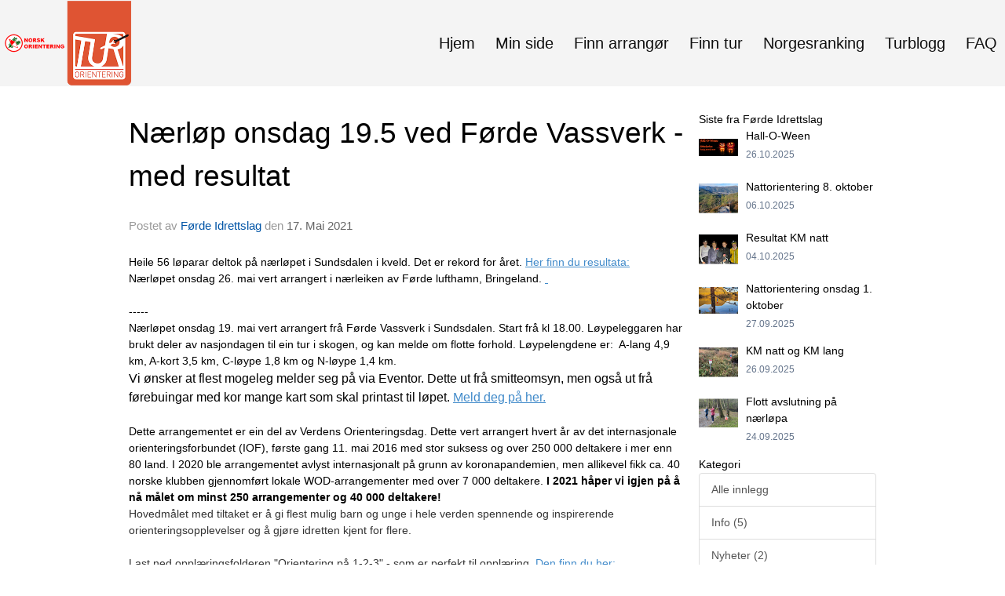

--- FILE ---
content_type: text/html
request_url: https://www.turorientering.no/next/blog/post/172578/naerlop-onsdag-19.5-ved-forde-vassverk---med-resultat?ispage=true
body_size: 150814
content:

<!DOCTYPE html>
<html lang="no">
<head>
    <meta charset="utf-8" />
    <meta name="viewport" content="width=device-width, initial-scale=1.0" />
    
    <title>N&#xE6;rl&#xF8;p onsdag 19.5 ved F&#xF8;rde Vassverk - med resultat</title>
    <link rel="shortcut icon" href="/files/favicon/200000195/6592/2021/12/22/05039785-652c-4591-b849-52d517406ac3.ico" type="image/x-icon" />
<script>
    (function () {
        var site = {"site":{"siteId":6592,"nifOrgSyncActive":false,"orgId":0,"federationId":20,"applicationId":200000195,"applicationLogo":"https://cdn-bloc.no/background/200000195/394/2018/10/9/idrettenonline-logo.png","siteProfileUserId":1103430254,"siteProfileUserName":"Turorientering","sitename":"Turorientering","domain":"www.turorientering.no","mainSite":{"siteId":6592,"nifOrgSyncActive":false,"orgId":0,"federationId":20,"applicationId":200000195,"applicationLogo":null,"siteProfileUserId":1103430254,"siteProfileUserName":"Turorientering","sitename":"Turorientering","domain":"www.turorientering.no","mainSite":null}},"mininetwork":{"siteId":6592,"miniNetworkId":0,"miniNetworkTitle":"","domain":"www.turorientering.no","userId":1103430254,"mainSiteId":0,"siteIdForMemberDetails":0,"siteIdForEconomy":0},"isoCode":"nb-no","updateTime":"2025-12-19T03:55:46.8216927+01:00","dateFormat":"dd.mm.yy","webApiEndpoint":"https://webapi.webfarm3.bloc.no"};
        var siteContext = {"site":{"siteId":6592,"nifOrgSyncActive":false,"orgId":0,"federationId":20,"applicationId":200000195,"applicationLogo":"https://cdn-bloc.no/background/200000195/394/2018/10/9/idrettenonline-logo.png","siteProfileUserId":1103430254,"siteProfileUserName":"Turorientering","sitename":"Turorientering","domain":"www.turorientering.no","mainSite":{"siteId":6592,"nifOrgSyncActive":false,"orgId":0,"federationId":20,"applicationId":200000195,"applicationLogo":null,"siteProfileUserId":1103430254,"siteProfileUserName":"Turorientering","sitename":"Turorientering","domain":"www.turorientering.no","mainSite":null}},"mininetwork":{"siteId":6592,"miniNetworkId":0,"miniNetworkTitle":"","domain":"www.turorientering.no","userId":1103430254,"mainSiteId":0,"siteIdForMemberDetails":0,"siteIdForEconomy":0},"isoCode":"nb-no","updateTime":"2025-12-19T03:55:46.8216927+01:00","dateFormat":"dd.mm.yy","webApiEndpoint":"https://webapi.webfarm3.bloc.no"};
        var userContext = {"mainProfile":{"userId":0,"guid":"","username":"","firstname":"","lastname":"","sex":0,"image":"","profileTypeId":0,"ParentUserId":null,"isPrimaryAccount":false},"currentProfile":{"userId":0,"guid":"","username":"","firstname":"","lastname":"","sex":0,"image":"","profileTypeId":0,"ParentUserId":null,"isPrimaryAccount":false},"accountId":0,"email":"","isWebmaster":false,"isPublisher":false,"isDevAdmin":false,"isNetworkAdmin":false,"updateTime":"2025-12-19T03:55:46.8217229+01:00"};
        var themeCollectionContext = {"id":0,"name":null,"thumbnail":null,"header":{"id":182,"lastModified":"0001-01-01T00:00:00","title":"Idretten Online - Rød","favIcon":"/files/favicon/200000195/6592/2021/12/22/05039785-652c-4591-b849-52d517406ac3.ico","siteId":394,"image":"http://content.bloc.net/Files/SiteID/500/menutemplate/rod.png","updateTime":"0001-01-01T00:00:00","css":"","creator":null,"isPublic":false,"about":"I don't speak Norwegian. Please ask the Norwegian for a description in the \"snörk\" language."},"logo":{"lastModified":"2024-11-12T12:54:35.4133215Z","fileName":"https://cdn-bloc.no/logo/200000195/6592/2024/11/8/norsk_orientering_horisontal_rgb.jpg","uploadTime":"2024-11-08T15:54:14.931994+01:00","imageWidth":273,"imageHeight":80,"logoTopPosition":0,"logoLeftPosition":0,"logoMarginBottom":0,"logoCustomWidth":0,"logoCustomHeight":0,"containerHeight":530,"containerWidth":984,"logoVisibility":"never","disabled":false,"wrapperWidth":"984px","wrapperBackgroundColor":"","url":"/","wrapperMarginLeft":"0px","wrapperMarginRight":"0px","wrapperMarginTop":"0px","wrapperMarginBottom":"0px","wrapperBackgroundImage":"","wrapperBackgroundThemePosition":"","wrapperBackgroundThemeRepeat":"","wrapperBackgroundThemeFixedImage":"scroll","wrapperBackgroundThemeSize":""},"background":{"id":129,"lastModified":"0001-01-01T00:00:00","categoryId":12,"title":"IO Orienteering - Image 2","backgroundThemefile":"","backgroundThemeRepeat":"repeat","backgroundThemeColor":"rgb(244, 244, 244)","backgroundThemeFixedImage":"scroll","backgroundThemePosition":"center top","backgroundThemeSize":"cover"},"widgetAppearance":{"id":0,"lastModified":"2022-10-05T07:05:09.8333057Z","name":null,"enableWidgetAppearanceBorderRadius":true,"contentBorderColor":"#ffffff","contentFontColor":"#000000","contentBorderWidth":"0","contentBgColor":"#ffffff","paddingTop":"0px","paddingBottom":"0px","paddingLeft":"0px","paddingRight":"0px","wbgcolor":"#ffffff","wBoxedBorderColor":"#ebebeb","wHeaderBgColor":"rgb(246, 246, 246)","wBaseFontColor":"rgb(100, 100, 100)","wHeaderFontColor":"rgb(0, 0, 0)","wHeaderTextAlign":"left","wCornerRadius":"4px","contentBorderRadius":"0px","wHeaderFontSize":"15px","wHeaderFontWeight":"500","wHeaderFontFamily":"","wHeaderLinkColor":"rgb(172, 172, 172)","wHeaderPadding":"10px","headerPaddingTop":"16px","headerPaddingRight":"16px","headerPaddingBottom":"16px","headerPaddingLeft":"16px","wContentPadding":"10px","contentPaddingTop":"16px","contentPaddingBottom":"16px","contentPaddingLeft":"16px","contentPaddingRight":"16px","wBoxedBorderWidth":"1px","wBoxedBorderStyle":"solid","wHeaderBorderWidth":"0 0 1px 0","wHeaderBorderStyle":"solid","wHeaderBorderColor":"#ebebeb","wContentBorderWidth":"0","wContentBorderStyle":"solid","wContentBorderColor":"#ebebeb","siteLinkColor":"rgb(11, 86, 165)","siteLinkHoverColor":"rgb(11, 86, 165)","siteLinkActiveColor":"rgb(11, 86, 165)","siteLinkVisitedColor":"rgb(11, 86, 165)"},"font":{"lastModified":"0001-01-01T00:00:00","headingTextTransform":"none","headingFontColor":"rgb(0, 0, 0)","baseFontStyle":"normal","baseFontSize":"15px","baseFontFamily":"'Roboto', sans-serif;","baseFontColor":"rgb(100, 100, 100)","baseFontWeigthForJson":"300","headingFontFamilyJson":"'Roboto', sans-serif;","headingFontStyleJson":"normal","headingFontWeightJson":"normal","fontLineHeightJson":"1.5","headingLineHeight":"1.4","headingLetterSpacing":"","baseFontLetterSpacing":"normal"},"form":{"lastModified":"0001-01-01T00:00:00","enableFormControlBorderRadius":true,"smallFormControlBorderRadius":"6px","defaultFormControlBorderRadius":"8px","largeFormControlBorderRadius":"12px"},"navigation":{"lastModified":"2024-11-12T12:58:21.021658Z","templateId":0,"height":"","fontWeight":"normal","borderRadius":"0px 0px 0px 0px","borderTopLeftRadius":"0px","borderTopRightRadius":"0px","borderBottomRightRadius":"0px","borderBottomLeftRadius":"0px","submenuWidth":"220px","navOutherWidth":"100%","navInnerWidth":"1280px","width":"","logoImage":"https://cdn-bloc.no/background/200000195/6592/2024/11/12/ny_logo.png","mobileLogoImage":"","logoImageHeight":"110px","placementPosition":"belowLogoContainer","paddingLeft":"10px","paddingRight":"10px","paddingTop":"5px","paddingBottom":"45px","marginLeft":"0px","marginRight":"0px","marginTop":"40px","marginBottom":"0px","navOuterMarginTop":"0px","navOuterMarginRight":"0px","navOuterMarginBottom":"16px","navOuterMarginLeft":"0px","color":"","background":"rgb(244, 244, 244)","border":"#101010","linkColor":"rgb(16, 16, 16)","linkHoverColor":"rgb(16, 16, 16)","linkHoverBackground":"","linkActiveColor":"rgb(16, 16, 16)","linkActiveBackground":"rgba(255, 255, 255, 0)","linkDisabledColor":"","linkDisabledBackground":"","brandColor":"","brandHoverColor":"","brandHoverBackground":"","brandText":"","brandVisibility":"desktop","brandUrl":"","brandMargins":"0px 0px 0px 0px","mobileBrandMargins":"20px 20px 20px 20px","toggleHoverBackground":"","toggleIconBarBackground":"","toggleBorderColor":"","alwaysUseToggler":false,"borderWidth":"0px","fontFamily":"'Roboto Condensed', sans-serif;","textTransform":"none","backgroundImage":"","fontSize":"20px","textAlignment":"right","stickyTop":false},"style":{"id":0,"lastModified":"0001-01-01T00:00:00","name":null,"sex0":"rgb(3, 127, 176)","sex1":"rgb(3, 127, 176)","sex2":"rgb(3, 127, 176)","borderRadiusBase":"4px","borderRadiusSmall":"3px","borderRadiusLarge":"6px","linkColor":"rgb(3, 127, 176)","linkHoverColor":"rgb(3, 127, 176)","linkActiveColor":"rgb(3, 127, 176)","linkVisitedColor":"rgb(3, 127, 176)"},"canvas":{"id":0,"lastModified":"0001-01-01T00:00:00","logoContainerSize":"984px","navContainerSize":"984px","contentSize":"1280px","contentBackgroundColor":"Transparent","contentMarginTop":"0px","contentMarginBottom":"0px","contentPaddingTop":"16px","contentPaddingBottom":"16px","contentPaddingLeft":"16px","contentPaddingRight":"16px","sectionPaddingTop":"16px","sectionPaddingBottom":"0px","sectionPaddingLeft":"16px","sectionPaddingRight":"16px","columnPaddingTop":"0","columnPaddingBottom":"0","columnPaddingLeft":"8","columnPaddingRight":"8","logoContainerFloat":"none","navContainerFloat":"none","contentFloat":"none"},"buttons":{"id":0,"lastModified":"0001-01-01T00:00:00","name":null,"defaultButtonBackgroundColor":"#f0f0f0","defaultButtonTextColor":"#333333","defaultButtonBorderColor":"#cccccc","primaryButtonBorderColor":"rgb(3, 127, 176)","primaryButtonBackgroundColor":"rgb(3, 127, 176)","primaryButtonTextColor":"#ffffff","dangerButtonBackgroundColor":"#d9534f","dangerButtonTextColor":"#ffffff","dangerButtonBorderColor":"#d43f3a","successButtonBackgroundColor":"rgb(116, 181, 102)","successButtonTextColor":"#ffffff","successButtonBorderColor":"rgb(116, 181, 102)","defaultButtonBorderWidth":"1px","defaultButtonBorderRadius":"4px","successButtonBorderRadius":"4px","successButtonBorderWidth":"1px","primaryButtonBorderRadius":"4px","primaryButtonBorderWidth":"1px","warningButtonBackgroundColor":"#f0ad4e","warningButtonBorderColor":"#eea236","warningButtonBorderRadius":"4px","warningButtonBorderWidth":"1px","warningButtonTextColor":"#ffffff","dangerButtonBorderRadius":"4px","dangerButtonBorderWidth":"1px","infoButtonBackgroundColor":"#5bc0de","infoButtonBorderColor":"#46b8da","infoButtonBorderRadius":"4px","infoButtonBorderWidth":"1px","infoButtonTextColor":"#ffffff"},"topbar":{"lastModified":"0001-01-01T00:00:00","topbarExtendedMenuJson":null,"topbarExtendedMenuIsEnabled":false,"topbarExtendedMenuTitle":null,"topbarTemplate":"Minimal","displayTopbarComponent":"true","displayLanguagePicker":false,"displaySignup":false,"displaySignin":false,"displaySearch":false,"displayFAQ":false,"displaySearchForAdministrators":true,"displayNetworkMenu":true,"displayPublishingToolV2":0,"displayPublishingTool":true,"displayMessageIcon":true,"displayAdminModusTool":true,"networkMenuTitle":"","logo":"","logoLink":"","faqLink":"/help/faq/overview","hideOnScroll":false,"backgroundColor":"#222222","backgroundHoverColor":"#2e2e2e","linkColor":"#9d9d9d","linkHoverColor":"#ffffff","borderColor":"#333"},"footer":{"id":0,"lastModified":"0001-01-01T00:00:00","name":null,"imagePath":null,"widgetPageFooterPageId":62360,"footerCode":"","footerPoweredByBloc":true,"footerLinkFontSize":"14px","footerLinkFontWeight":"bold","footerLinkColor":"white","footerPadding":"0","footerBackgroundColor":"Transparent","footerTextColor":"white"},"frontpage":{"type":1,"pageId":56693,"url":"/p/56693/hjem","newsFeedAsFrontpageForSignedInUsers":false},"settings":{"siteHasPOSModule":false,"siteHasWebsiteModule":true,"siteHasFileArchive":true,"siteHasEventModule":true,"siteHasStatsModule":true,"siteHasMemberAdministrationModule":true,"siteHasNewsletter":true,"siteHasBannerAdsFromNetwork":0,"websiteIsOnline":true,"googleTag":null,"googleAnalyticsTrackId":"UA-90977-14","googleAnalyticsTrackIdV4":"","facebookPixelId":"1024804237873296","twitterShareBtn":false,"noRobots":false,"robotTxtInfoSiteMapJson":"{\"siteMapForWidgetPages\":true,\"siteMapForEvents\":true,\"siteMapForClassifieds\":true,\"siteMapForBlogPosts\":true,\"siteMapForForum\":true,\"RobotsTxt\":\"\"}","signinRule_UrlToView":null,"paymentPackage":"Basic","signInRule_WhoCanSignIn":0,"signInRule_FacebookLogin":1,"signInRule_WithBankId":0,"signUpRule_WhoCanSignUp":1,"signupRule_SignupWithFacebook":0,"mainCompetitionId":0,"pluginNewsletterPopupIsActive":null},"bootstrap":{"screen_xs_min":"480px","screen_sm_min":"768px","screen_md_min":"992px","screen_lg_min":"1200px","screen_lg_max":"2048","screen_xs_max":"767px","screen_sm_max":"991px","screen_md_max":"1199px"},"localization":{"isocode":"nb-no","languageId":4,"googleTranslateISO":"no","winCode":"NO","macCode":"no_NB","htmlLang":"no","froalaLangCode":"nb","ll_CC":"nb_NO","backuplanguage":"en-us","languageName":"Norwegian","flag":"flags/no.gif","nativeName":"Bokmål","timeZone":"W. Europe Standard Time"},"customHTML":{"headHtml":"","bodyData":"","footerData":""},"websiteArticleSettings":{"displayRightColMyLastPost":true,"displayRightColArticleCategories":true,"displayRightColArticlePostSortedByYear":true}};

        function createProtectedProxy(obj) {
            return new Proxy(obj, {
                set(target, key, value) {
                    const error = new Error();
                    const stackTrace = error.stack || '';
                    console.warn(`Attempted to set ${key} to ${value}. Stack trace:\n${stackTrace}`);
                    return true;
                },
            });
        }

        window.safeProxy = new Proxy({
            Site: createProtectedProxy(site),
            SiteContext: createProtectedProxy(siteContext),
            UserContext: createProtectedProxy(userContext),
            ThemeCollectionContext: createProtectedProxy(themeCollectionContext)
        }, {
            set(target, key, value) {
                if (key === 'Site' || key === 'SiteContext' || key === 'UserContext' || key === 'ThemeCollectionContext') {
                    console.log(`Attempted to set ${key} to ${value}`);
                    return true;
                }
                target[key] = value;
                return true;
            },
        });

        window.Site = window.safeProxy.Site;
        window.SiteContext = window.safeProxy.SiteContext;
        window.UserContext = window.safeProxy.UserContext;
        window.ThemeCollectionContext = window.safeProxy.ThemeCollectionContext;
    })();
</script>

    <script>
        // Used to defer background-image in css
        window.onload = (e) => document.body.classList.add('loaded');
    </script>

    <script src="/next/js/vendors/jquery/jquery.min.js"></script>
    <script src="https://oldjs.bloc.net/scripts/bloc-primer.js"></script>



    <link rel="stylesheet" crossorigin="anonymous" href="https://vue.webfarm3.bloc.no/frontend/2.258.8/frontend.css">



<script type="module" crossorigin="anonymous" src="https://vue.webfarm3.bloc.no/frontend/2.258.8/index.js"></script>
    
    

	<link rel="canonical" href="https://www.turorientering.no/next/blog/post/172578/naerlop-onsdag-19.5-ved-forde-vassverk---med-resultat" />
	<meta property="fb:app_id" content="377020078234768" />
	<meta property="og:type" content="article" />
	<meta property="og:url" content="https://www.turorientering.no/next/blog/post/172578/naerlop-onsdag-19.5-ved-forde-vassverk---med-resultat" />
	<meta property="og:image:secure_url" content="https://cdn-bloc.no/froala/200000195/1725/2021/5/17/f-rde-vassverk-2021-2.jpg?autorotate=true&amp;maxwidth=1080&amp;q=90" />
	<meta property="og:image" content="https://cdn-bloc.no/froala/200000195/1725/2021/5/17/f-rde-vassverk-2021-2.jpg?autorotate=true&amp;maxwidth=1080&amp;q=90" />
	<meta property="og:image:height" content="1080" />
	<meta property="og:image:width" content="1080" />
	<meta property="og:title" content="N&#xE6;rl&#xF8;p onsdag 19.5 ved F&#xF8;rde Vassverk - med resultat" />

	<meta property="og:description" content="Heile 56 l&#xF8;parar deltok p&#xE5; n&#xE6;rl&#xF8;pet i Sundsdalen i kveld. Det er rekord for &#xE5;ret. Her finn du resultata:N&#xE6;rl&#xF8;pet onsdag 26. mai vert arrangert i n&#xE6;rleiken av F&#xF8;rde lufthamn, Bringe..." />

	<meta property="og:site_name" content="Turorientering" />
	<meta property="fb:admins" content="856635617,518553527" />


    
    

    
    

    
<meta name="robots" content="noindex" />







</head>
<body class="requires-bootstrap-css">
    <!-- FrontendBaseLayout-->

                
                <div id="logoWrapper" class="clearfix hide" >
                    <div id="logoContainer" style="max-height:530px;height:calc(97vw / NaN); position:relative; max-width: 100%; width:984px;">
                        <a id="logo" style="top:0px; left:0px;" class="md:absolute" href="/p/56693/hjem" title="Turorientering">
					        
                    <img  src="https://cdn-bloc.no/logo/200000195/6592/2024/11/8/norsk_orientering_horisontal_rgb.jpg?width=0&height=0&scale=both&mode=stretch&quality=90" 
                        width="0" 
                        data-src="https://cdn-bloc.no/logo/200000195/6592/2024/11/8/norsk_orientering_horisontal_rgb.jpg?width=0&height=0&scale=both&mode=stretch&quality=90|https://cdn-bloc.no/logo/200000195/6592/2024/11/8/norsk_orientering_horisontal_rgb.jpg?width=0&height=0&scale=both&mode=stretch&quality=90" 
                        data-src-medium="https://cdn-bloc.no/logo/200000195/6592/2024/11/8/norsk_orientering_horisontal_rgb.jpg?width=0&height=0&scale=both&mode=stretch&quality=90|https://cdn-bloc.no/logo/200000195/6592/2024/11/8/norsk_orientering_horisontal_rgb.jpg?width=0&height=0&scale=both&mode=stretch&quality=90" 
                        data-src-small="https://cdn-bloc.no/logo/200000195/6592/2024/11/8/norsk_orientering_horisontal_rgb.jpg?width=0&height=0&scale=both&mode=stretch&quality=90|https://cdn-bloc.no/logo/200000195/6592/2024/11/8/norsk_orientering_horisontal_rgb.jpg?width=0&height=0&scale=both&mode=stretch&quality=90" 
                        data-original-image="https://cdn-bloc.no/logo/200000195/6592/2024/11/8/norsk_orientering_horisontal_rgb.jpg" 
                         data-original-image='https://cdn-bloc.no/logo/200000195/6592/2024/11/8/norsk_orientering_horisontal_rgb.jpg' style='width:0px;max-height:530px;' title='Turorientering' />
                    
			    	    </a>
                    </div>
                </div>    <style>
        @media only screen and (min-width : 768px) {
            #logo {
                position: absolute;
            }
        }
        #logoWrapper {
            background-size: var(--theme-logo-wrapper-bg-size);
            background-color: var(--theme-logo-wrapper-bg-color);
            background-repeat: var(--theme-logo-wrapper-bg-repeat);
            background-position: var(--theme-logo-wrapper-bg-position);
            background-attachment: var(--theme-logo-wrapper-bg-attachment);
            width: calc(var(--theme-logo-wrapper-width) - var(--theme-logo-wrapper-margin-right) - var(--theme-logo-wrapper-margin-left));
            margin: var(--theme-logo-wrapper-margin-top) auto var(--theme-logo-wrapper-margin-bottom);
            float: var(--theme-logo-logo-container-float);
            max-width: 100%;
        }

        #logoContainer {
            width: 100%;
            margin: 0 auto;
            position: relative;
            overflow: hidden;
            max-width: var(--theme-logo-container-width);
        }

        #logo img {
            max-width: 100%;
        }
        /* Logo when mobile*/
        @media (max-width: 767px) {
            #logoContainer {
                height: auto !important;
            }
            #logo {
                padding-top: 0;
                position: static !important;
            }
            #logo img {
                height: auto !important;
            }
        }
    </style>
<style>

        .navbar-brand-image img {
            height:50px;
        }
            @media (max-width: 767px) {

                .navbar-brand-image img {
                    height:50px;
                }
            
            body { 
                padding-top:47px !important;
            }
                }
</style>
<style>
    .bloc-skip-nav-link {
            position: absolute;
            z-index: 99999999;
            left: 0px;
            top: 0px;
            text-decoration: underline;
            color: white !important;
            background-color: #000;
            padding: 0.75rem 1.5rem;
            border-bottom-right-radius: 0.5rem;
            transform: rotateY(90deg);
            transform-origin: left;
            transition: all .2s ease-in-out;
        }

        .bloc-skip-nav-link:focus {
            transform: rotateY(0deg);
            color: white;
            left: 2px;
            top: 2px;
            outline: 1px solid #fff;
            outline-offset: 2px;
            box-shadow: 0 0 0 2px #000, 0 0 0 3px #fff;
        }
        @media (prefers-reduced-motion: reduce) {
            .bloc-skip-nav-link {
                transition: none !important;
            }
        }
</style>

<style id="bloc-navbar-style">
	/*
        Navigation
        Variables needs to be placed on body tag, because we also use them in widgets.

        NB! Do not edit without making the same changes in
        Bloc.Vue\src\components\Theme\ThemeMainMenu.vue
    */
    body {

        /* Size */
        --theme-mainmenu-outer-width: 100%;
        --theme-mainmenu-outer-margin-top: 0px;
        --theme-mainmenu-outer-margin-bottom: 16px;
        --theme-mainmenu-inner-width: 1280px;

        /* Font */
        --theme-mainmenu-font-size: 20px;
        --theme-mainmenu-font-family: 'Roboto Condensed', sans-serif;;
        --theme-mainmenu-font-weight: normal;
        --theme-mainmenu-text-transform: none;
        --theme-mainmenu-color: ;

        /* Background */
        --theme-mainmenu-background: rgb(244, 244, 244);

        /* Border */
        --theme-mainmenu-border: #101010;
        --theme-mainmenu-border-radius: 0px 0px 0px 0px;
        --theme-mainmenu-border-top-left-radius: 0px;
        --theme-mainmenu-border-top-right-radius: 0px;
        --theme-mainmenu-border-bottom-right-radius: 0px;
        --theme-mainmenu-border-bottom-left-radius: 0px;
        --theme-mainmenu-border-width: 0px;

        /* Brand */
        --theme-mainmenu-brand-margins: 0px 0px 0px 0px;
        --theme-mainmenu-brand-hover-color: ;
        --theme-mainmenu-brand-hover-background: ;
        --theme-mainmenu-mobile-brand-margins: 20px 20px 20px 20px;

        /* Link */
        --theme-mainmenu-link-color: rgb(16, 16, 16);
        --theme-mainmenu-link-hover-color: rgb(16, 16, 16);
        --theme-mainmenu-link-hover-background: ;
        --theme-mainmenu-link-active-color: rgb(16, 16, 16);
        --theme-mainmenu-link-active-background: rgba(255, 255, 255, 0);

        /* Toggle */
        --theme-mainmenu-toggle-border-color: ;
        --theme-mainmenu-toggle-hover-background: ;

        /* Padding */
        --theme-mainmenu-padding-top: 5px;
        --theme-mainmenu-padding-bottom: 45px;
        --theme-mainmenu-padding-left: 10px;
        --theme-mainmenu-padding-right: 10px;

        /* Margin */
        --theme-mainmenu-margin-top: 40px;
        --theme-mainmenu-margin-bottom: 0px;
        --theme-mainmenu-margin-left: 0px;
        --theme-mainmenu-margin-right: 0px;
        /* Submenu */
        --theme-mainmenu-submenu-width: 220px;

        /* Logo */
        --theme-mainmenu-logo-height: 110px;
        --theme-mainmenu-toggle-icon-bar-background: ;
    }


    .navContainer {
        margin-top: var(--theme-mainmenu-outer-margin-top);
        margin-bottom: var(--theme-mainmenu-outer-margin-bottom);
        font-size: var(--theme-mainmenu-font-size, inherit);
		width: var(--theme-mainmenu-outer-width, 984px);
		max-width:100%;
    }
	/* Navbar */
    .bloc-navbar {
		font-family: var(--theme-mainmenu-font-family, inherit) !important;
		background-image: var(--theme-mainmenu-background-image, none);
        background-color: var(--theme-mainmenu-background);
		text-transform: var(--theme-mainmenu-text-transform, normal);
        font-weight: var(--theme-mainmenu-font-weight, normal);
        border-color: var(--theme-mainmenu-border);
        border-width: var(--theme-mainmenu-border-width);
    }
    .bloc-navbar .container-fluid {
        /* todo: add the default value for container-fluid or canvas here. */
        width:var(--theme-mainmenu-inner-width, 984px);
		max-width:100%;
    }


	/* Brand */

    .bloc-navbar .navbar-brand img {
        margin:8px;
        border-radius:2px;
        height:32px;
        max-height:32px;
    }
@media only screen and (max-width: 767px) {.bloc-navbar .navbar-brand {height: auto;} .bloc-navbar .navbar-brand img {margin: var(--theme-mainmenu-mobile-brand-margins);height:50px;max-height:50px;}}

	@media only screen and (min-width: 768px) {.bloc-navbar .navbar-brand img {margin: var(--theme-mainmenu-brand-margins);height: var(--theme-mainmenu-logo-height); max-height:none;}}
    .bloc-navbar .gtranslate_menu_class {
        float: right;
        padding-left: var(--theme-mainmenu-padding-left);
        padding-right: var(--theme-mainmenu-padding-right);
        padding-top: var(--theme-mainmenu-padding-top);
        padding-bottom: var(--theme-mainmenu-padding-bottom);
        margin-left: var(--theme-mainmenu-margin-left);
        margin-right: var(--theme-mainmenu-margin-right);
        margin-top: var(--theme-mainmenu-margin-top);
        margin-bottom: var(--theme-mainmenu-margin-bottom);
    }
	.bloc-navbar .navbar-brand:hover,
	.bloc-navbar .navbar-brand:focus {
		color:var(--theme-mainmenu-brand-hover-color);
		background-color: var(--theme-mainmenu-brand-hover-background);
	}
	/* Text */
	.bloc-navbar .navbar-text {
		color: var(--theme-mainmenu-color);
	}
    .bloc-navbar .navbar-brand.navbar-brand-image,
    .bloc-navbar .navbar-brand.navbar-brand-image:focus,
    .bloc-navbar .navbar-brand.navbar-brand-image:active,
    .bloc-navbar .navbar-brand.navbar-brand-image:hover{
        height:auto;
        background-color:transparent;
    }

	/* Navbar links */
	.bloc-navbar .navbar-nav > li > a,
    .bloc-navbar .navbar-brand {
		color: var(--theme-mainmenu-link-color);
        font-weight:var(--theme-mainmenu-font-weight);
	}
	.bloc-navbar .navbar-nav > li > a:hover,
	.bloc-navbar .navbar-nav > li > a:focus,
    .bloc-navbar .navbar-brand:hover,
    .bloc-navbar .navbar-brand:focus {
		color: var(--theme-mainmenu-link-hover-color);
		background-color: var(--theme-mainmenu-link-hover-background);
	}
	.bloc-navbar .navbar-nav > .active > a,
	.bloc-navbar .navbar-nav > .active > a:hover,
	.bloc-navbar .navbar-nav > .active > a:focus,
    .bloc-navbar .navbar-brand:active,
    .bloc-navbar .navbar-brand:hover,
    .bloc-navbar .navbar-brand:focus {
		color: var(--theme-mainmenu-link-active-color);
		background-color: var(--theme-mainmenu-link-active-background);
	}
	.bloc-navbar .navbar-nav > .open > a,
	.bloc-navbar .navbar-nav > .open > a:hover,
    .bloc-navbar .navbar-nav > .open > a:focus {
        background-color: var(--theme-mainmenu-link-active-background);
        color:var(--theme-mainmenu-link-active-color) !important;
    }
	/* Navbar Toggle */
	.bloc-navbar .navbar-toggle {
		border-color: var(--theme-mainmenu-link-color);
	}
	.bloc-navbar .navbar-toggle:hover,
	.bloc-navbar .navbar-toggle:focus {
        border-color: var(--theme-mainmenu-link-hover-color);
		background-color: var(--theme-mainmenu-link-hover-background);
	}
	.bloc-navbar .navbar-toggle .icon-bar {
		background-color: var(--theme-mainmenu-link-color);
	}
    .bloc-navbar .navbar-toggle:hover .icon-bar,
    .bloc-navbar .navbar-toggle:focus .icon-bar {
		background-color: var(--theme-mainmenu-link-hover-color);
	}
	/* Navbar Collapsable */
	.bloc-navbar .navbar-collapse,
	.bloc-navbar .navbar-form {
		border-color: var(--theme-mainmenu-border);
	}
	.bloc-navbar .navbar-collapse {
		max-height:none;
	}
	/* Navbar Link (not used in main menu ) */
	.bloc-navbar .navbar-link {
		color: var(--theme-mainmenu-link-color);
	}
	.bloc-navbar .navbar-link:hover {
		color: var(--theme-mainmenu-link-hover-color);
	}
	/* Dropdowns */
	.bloc-navbar .dropdown-menu {
		color: var(--theme-mainmenu-color) !important;
		background-color: var(--theme-mainmenu-background);
        border-top:0;
	}
	.bloc-navbar .dropdown-menu > li > a {
		color: var(--theme-mainmenu-link-color);
	}
	.bloc-navbar .dropdown-menu > li > a:hover,
	.bloc-navbar .dropdown-menu > li > a:focus {
		color: var(--theme-mainmenu-link-hover-color);
		background-color: var(--theme-mainmenu-link-hover-background);
	}
	.bloc-navbar .navbar-nav .open .dropdown-menu > .active > a,
	.bloc-navbar .navbar-nav .open .dropdown-menu > .active > a:hover,
	.bloc-navbar .navbar-nav .open .dropdown-menu > .active > a:focus {
		color: var(--theme-mainmenu-link-active-color);
		background-color: var(--theme-mainmenu-link-active-background);
	}
	.bloc-navbar .has-link > a.caret-trigger {
		padding-left: 0;
	}
    .bloc-navbar b.caret {
		margin-left:10px;
	}
    .bloc-navbar .fa.fa-plus {
		line-height:20px;
	}

	#toggle-mobile-menu {
		display: none;
	}

	/* TABS AND DESKTOP ONLY */
	@media (min-width: 768px) {

        .bloc-navbar {
            border-top-left-radius: var(--theme-mainmenu-border-top-left-radius);
            border-top-right-radius: var(--theme-mainmenu-border-top-right-radius);
            border-bottom-right-radius: var(--theme-mainmenu-border-bottom-right-radius);
            border-bottom-left-radius: var(--theme-mainmenu-border-bottom-left-radius);
		}
        .bloc-navbar .navbar-brand img {
            border-top-left-radius: var(--theme-mainmenu-border-radius);
            border-bottom-left-radius: var(--theme-mainmenu-border-radius);
        }
		.bloc-navbar {
			min-height:0 !important;
		}
        .bloc-navbar .navbar-header > a.navbar-brand {
				padding-top:var(--theme-mainmenu-padding-top);

				padding-bottom:var(--theme-mainmenu-padding-bottom);
        }
		.bloc-navbar .navbar-nav > li > a {
			color: rgb(16, 16, 16);
				padding-left:var(--theme-mainmenu-padding-left);

				padding-right:var(--theme-mainmenu-padding-right);

				padding-top:var(--theme-mainmenu-padding-top);


				padding-bottom:var(--theme-mainmenu-padding-bottom);



				margin-left:var(--theme-mainmenu-margin-left);


				margin-right:var(--theme-mainmenu-margin-right);

				margin-top:var(--theme-mainmenu-margin-top);

				margin-bottom:var(--theme-mainmenu-margin-bottom);


		}

		.bloc-navbar .navbar-nav .open .dropdown-menu {
			float: right;
            min-width:var(--theme-mainmenu-submenu-width) !important;
		}

		.bloc-navbar .navbar-nav .dropdown-submenu > a:hover:after {
			border-left-color: var(--theme-link-active-color);
		}

		.bloc-navbar .navbar-nav > li.has-link > a,
		.bloc-navbar .navbar-nav > li > a.dropdown-toggle {
			float: left;
		}

		.bloc-navbar .navbar-nav i.fa {
			display: none; /* display none here will hide fa-icons */
		}
        .bloc-navbar .navbar-nav > li > a > i.fa {
			display: inline-block;
		}

		.bloc-navbar .has-link .dropdown-menu {
			right: 0;
			left:auto;
		}

		/* Sub-Submenus */
		.bloc-navbar .dropdown-submenu .dropdown-menu{
			left: 100%;
		}

        .bloc-navbar .navbar-nav.navbar-right > li:last-child .dropdown-submenu .dropdown-menu{
            right: 100%;
            left: auto;
        }

        /* Center align menu */


			.bloc-navbar .navbar-nav {float: right; }


			.bloc-navbar .navbar-nav > li {float: none;display: inline-block;}.bloc-navbar .navbar-nav > li > a.dropdown-toggle {float:none;}.bloc-navbar .navbar .navbar-collapse {text-align: center;}.bloc-navbar .navbar .dropdown-menu{text-align:left; }


	}

    /*
    MOBILE ONLY
	*/

	@media (max-width: 767px) {
        #navContainer .navbar-header {
            display: grid;
            align-items: stretch;
grid-template-columns: 0 min-content auto minmax(min-content, 15%) 0;
        }
        #toggle-mobile-menu {
            display: grid;
            place-items: center;
margin: 0.25rem 0.25rem 0.25rem 1rem;
			color: var(--theme-mainmenu-link-color, var(--theme-link-color, #00F));
        }
            #toggle-mobile-menu:hover {
                color: var(--theme-mainmenu-link-hover-color);
                background-color: var(--theme-mainmenu-link-hover-background);
            }


            /*#toggle-mobile-menu:focus-visible {
                outline: 5px auto -webkit-focus-ring-color;
                outline-offset: -2px;
                box-shadow: 0 0 0 2px var(--theme-link-color), 0 0 0 3px white;
                border-radius: 3px;
            }*/
            #navContainer a.navbar-brand-image {
            margin-right: 2rem;
			margin: 0.25rem 1rem 0.25rem 0.25rem;
        }
        #bloc-navbar-main {
            font-size: 120%;
            display: none;
            position: absolute;
            left: 0;
            width: 100%;
            overflow-y: auto;
            scrollbar-gutter: stable;
            z-index: 1020;
            max-height: calc(100vh - var(--mobile-menu-height, 100px));
            background-color: var(--theme-mainmenu-background);
            margin: 0 !important;
            border-bottom: 2px solid rgba(0, 0, 0, 0.22);
        }
            #bloc-navbar-main::-webkit-scrollbar {
                width: 0;
            }
            #bloc-navbar-main ul.navbar-nav {
				width:100%;
                padding-bottom: 4px;
                margin: 0 !important;
            }
                #bloc-navbar-main ul.navbar-nav > li {
                    border-top-color: rgba(0, 0, 0, 0.22);
					border-top-width: 1px;
                    border-top-style: solid;
                }
                    #bloc-navbar-main ul.navbar-nav > li > a {
                        display: flex;
                        justify-content: space-between;
                        align-items: center;
                        padding: 1.5rem 1rem;
                    }
                        #bloc-navbar-main ul.navbar-nav > li > a > i {
                            margin-top: -1rem;
                            margin-bottom: -1rem;
                        }
        .bloc-navbar .navbar-nav .open .dropdown-menu > li > a {
			color: var(--theme-mainmenu-link-color);
		}

		.bloc-navbar .navbar-nav .open .dropdown-menu > li > a:hover,
		.bloc-navbar .navbar-nav .open .dropdown-menu > li > a:focus {
			color: var(--theme-mainmenu-link-hover-color:);
		}

		.bloc-navbar .navbar-nav .dropdown-submenu > a:hover:after {
			border-top-color: var(--theme-mainmenu-link-active-color);
		}

		.bloc-navbar b.caret {
			display: none;
		}

		.bloc-navbar .navbar-nav .dropdown-submenu > a:after {
			display: none;
		}

		.bloc-navbar .has-link > a.caret-trigger {
			padding-left: 0;
			position: absolute;
			right: 0;
			top: 0;
		}

		.bloc-navbar .has-link > a > i.fa {
			display: none;
		}

		.bloc-navbar .has-link > .caret-trigger > i.fa {
			display: block;
		}

        /*
          Hide the [+] icon on items with sub-sub for mobile view
          Add indent on the sub-sub menu
        */


        .bloc-navbar .menu-depth-0.open .menu-depth-1 ul {
          display:block !important;
        }
        .bloc-navbar .menu-depth-1 .dropdown-toggle i,
        .bloc-navbar .menu-depth-1 .dropdown-toggle b{
          display:none !important;
        }

		.bloc-navbar .menu-depth-0 .dropdown-menu li a {
			padding-left:20px !important;
		}
		.bloc-navbar .menu-depth-1 .dropdown-menu li a {
			padding-left:40px !important;
		}
		.bloc-navbar .menu-depth-1 .dropdown-menu li a:before{
			content:'•  ';
		}
		.bloc-navbar .menu-depth-2 .dropdown-menu li a {
			padding-left:60px !important;
		}
		.bloc-navbar .menu-depth-3 .dropdown-menu li a {
			padding-left:90px !important;
		}
	}
</style>
<script>
	(function () {
		function isChildOf(child, parent) {
			if (parent === null)
				return false;
			let node = child.node;
			while (node !== null) {
                if (node === parent) {
                    return true;
                }
                node = node.parentNode;
			}
			return false;
		}

		function debounce(func, wait) {
			let timeout;
			return function (...args) {
				clearTimeout(timeout);
				timeout = setTimeout(() => func.apply(this, args), wait);
			};
		}

		function updateMenuVariable() {
			const poweredByHeight = document.getElementById('poweredBy')?.clientHeight ?? 0;
			const topbarHeight = document.querySelector('nav.navbar.navbar-minimal')?.clientHeight ?? 0;
			const otherTopbarHeight = document.querySelector('nav.navbar.navbar-default')?.clientHeight ?? 0;
			const navbarHeaderHeight = document.getElementById('navContainer')?.querySelector('.navbar-header')?.clientHeight ?? 0;
			const logoContainerHeight = document.getElementById('logoWrapper')?.clientHeight ?? 0;

			const newValue = poweredByHeight + topbarHeight + (navbarHeaderHeight*2) + logoContainerHeight + otherTopbarHeight;

			document.body.style.setProperty('--mobile-menu-height', `${newValue}px`);
		}

		const debouncedUpdateMenuVariable = debounce(updateMenuVariable, 50);

		const resizeObserver = new ResizeObserver((entries) => {
			for (let entry of entries) {
				if (entry.target === document.body) {
					debouncedUpdateMenuVariable();
				}
			}
		});

		resizeObserver.observe(document.body);

		const mutationObserver = new MutationObserver((mutations) => {
			// Filter out mutations caused by changes to the style element
			if (!mutations.some(mutation => mutation.target.id === 'bloc-navbar-style')) {
				debouncedUpdateMenuVariable();
			}
		});

		mutationObserver.observe(document.body, {
			childList: true,
			subtree: true,
		});

		window.addEventListener('resize', debouncedUpdateMenuVariable);

		function toggleBlocMobileMenu(ev) {
			ev.stopPropagation();
			const toggleBtnIcon = document.getElementById('toggle-mobile-menu').querySelector('span.fa');
			const navbarContent = document.getElementById('bloc-navbar-main');
			const mainContent = document.querySelector('main#content');
			const footerContent = document.querySelector('footer');

			if (navbarContent.style.display === 'block') {
				navbarContent.removeAttribute('style');
				document.body.style.overflow = '';

				
				toggleBtnIcon.classList.add('fa-bars');
				toggleBtnIcon.classList.remove('fa-times')

				// Remove event listeners if present
				mainContent.removeEventListener('click', toggleBlocMobileMenu);
				footerContent?.removeEventListener('click', toggleBlocMobileMenu);
			} else {
				// Open menu (remove scrolling on elements behind the menu)
				document.body.style.overflow = 'hidden';
				navbarContent.style.display = 'block';

				// Toggle the icon to open state
				toggleBtnIcon.classList.add('fa-times');
				toggleBtnIcon.classList.remove('fa-bars')

				navbarContent.getClientRects

				// Make sure the user is fully scrolled up to the menu
				const menuContainer = document.getElementById('navContainer');
				const menuContainerPos = menuContainer.getClientRects()[0]?.top ?? 0;

				// Topbar will be in the way
				const topbarHeight = document.querySelector('nav.navbar.navbar-minimal')?.clientHeight ?? 0;
				const otherTopbarHeight = document.querySelector('nav.navbar.navbar-default')?.clientHeight ?? 0;
				// Logo too, if it's in use
				const logoContainerHeight = document.getElementById('logoWrapper')?.clientHeight ?? 0;

				window.scrollTo(0, menuContainerPos - topbarHeight - otherTopbarHeight - logoContainerHeight);
				
				// Clicking on mainContent or footer should close the menu, but not on the first click (if the menu is in widget, ie. inside mainContent)
				if (!isChildOf(navbarContent, mainContent))
					mainContent.addEventListener('click', toggleBlocMobileMenu, { once: true });
				if (!isChildOf(navbarContent, footerContent))
					footerContent?.addEventListener('click', toggleBlocMobileMenu, { once: true });
			}
		}

		document.addEventListener('DOMContentLoaded', () => {
			console.log('attaching.');
            const toggleMobileMenu = document.getElementById('toggle-mobile-menu');
			if (toggleMobileMenu) {
				// Make sure we don't double-attach
				toggleMobileMenu.removeEventListener('click', toggleBlocMobileMenu);
				toggleMobileMenu.addEventListener('click', toggleBlocMobileMenu);
            }
        });
	})();

</script>
<div id="navContainer" class="navContainer" style="display:block;">
    <a class="bloc-skip-nav-link" href="#bloc-skip-nav">Hopp til sideinnhold</a>
	<nav class="bloc-navbar navbar " role="navigation" style="margin-bottom: 0;">
		<div class="container-fluid">
			<div class="navbar-header">
                        <a 
                            class="navbar-brand nopadding !p-0 navbar-brand-image hidden-xs"
                            href="/">
                            
                    <img  src="https://cdn-bloc.no/background/200000195/6592/2024/11/12/ny_logo.png?maxwidth=600&height=220&quality=90&scale=both" 
                        width=""
                        height="220"
                        data-src="https://cdn-bloc.no/background/200000195/6592/2024/11/12/ny_logo.png?maxwidth=600&height=220&quality=90&scale=both|https://cdn-bloc.no/background/200000195/6592/2024/11/12/ny_logo.png?maxwidth=1200&height=440&quality=90&scale=both" 
                        data-src-medium="https://cdn-bloc.no/background/200000195/6592/2024/11/12/ny_logo.png?maxwidth=600&height=220&quality=90&scale=both|https://cdn-bloc.no/background/200000195/6592/2024/11/12/ny_logo.png?maxwidth=1200&height=440&quality=90&scale=both" 
                        data-src-small="https://cdn-bloc.no/background/200000195/6592/2024/11/12/ny_logo.png?maxwidth=600&height=220&quality=90&scale=both|https://cdn-bloc.no/background/200000195/6592/2024/11/12/ny_logo.png?maxwidth=1200&height=440&quality=90&scale=both" 
                        data-original-image="https://cdn-bloc.no/background/200000195/6592/2024/11/12/ny_logo.png" 
                         title='Menu logo' style='max-width: none;' />
                    

                        </a>
                    <span></span>
                    <a id="toggle-mobile-menu" tabindex="0" role="button" class="btn" onkeypress="if (event.keyCode == 13 || event.key == ' ' || event.code == 'Space') { { this.click(); return false; }}">
                        <span class="sr-only">
                            Veksle navigasjon
                        </span>
                        <span class="fa fa-bars fa-2x"></span>
                    </a>
			</div>
			<div id="bloc-navbar-main">
                <ul class="nav navbar-nav navbar-right">
                    
								<li  data-menuId="97088">
									<a href="/next/p/56693/hjem" target="">Hjem</a>
								</li>
								<li  data-menuId="94365">
									<a href="/next/profile/myprofile" target="">Min side</a>
								</li>
								<li  data-menuId="88136">
									<a href="/next/orienteering/organizers" target="">Finn arrangør</a>
								</li>
								<li  data-menuId="94399">
									<a href="/next/orienteering/find" target="">Finn tur</a>
								</li>
								<li  data-menuId="97123">
									<a href="/next/orienteering/national-participant-ranking" target="">Norgesranking</a>
								</li>
								<li  data-menuId="94369">
									<a href="/next/page/turblogg" target="">Turblogg</a>
								</li>
								<li  data-menuId="96903">
									<a href="/next/p/64118/faq" target="">FAQ</a>
								</li>
                </ul>
			</div>
		</div>
	</nav>
</div>
<script src="https://www.bloc.net/next/js/mainmenu.js?v-20251219"  ></script>
        <div class="clearfix"></div>


    
    <div id="app" data-props='{"scope":"","bot":false,"showHeader":false}'></div>
    <main id="content" class="canvas-staticpage">
    <a name="bloc-skip-nav" style="position: absolute; scroll-margin-top: 70px;"></a>
    <div class="layout-canvas">
        








<div class="row">



	<div class="col-sm-9">

		
				<h1 class="blog-title">
					<a href="/next/blog/post/172578/naerlop-onsdag-19.5-ved-forde-vassverk---med-resultat?ispage=true">Nærløp onsdag 19.5 ved Førde Vassverk - med resultat</a>
				</h1>
				<p class="blog-by">
					Postet av 
					<a href="/next/profile/1101165341/forde-idrettslag">Førde Idrettslag</a> 
					den 
					<span class="date">17. Mai 2021</span>
				</p>
			







		<div class="blog-entry fr-view">
			<p>Heile 56 l&oslash;parar deltok p&aring; n&aelig;rl&oslash;pet i Sundsdalen i kveld. Det er rekord for &aring;ret. <a href="https://eventor.orientering.no/Events/ResultList?eventId=14686&groupBy=EventClass" rel="noopener noreferrer" target="_blank">Her finn du resultata:</a><a href="https://eventor.orientering.no/Events/ResultList?eventId=14686&groupBy=EventClass" rel="noopener noreferrer" target="_blank"></a></p><p>N&aelig;rl&oslash;pet onsdag 26. mai vert arrangert i n&aelig;rleiken av F&oslash;rde lufthamn, Bringeland. <a href="https://eventor.orientering.no/Events/ResultList?eventId=14686&groupBy=EventClass" rel="noopener noreferrer" target="_blank">&nbsp;</a></p><p><br></p><p>-----</p><p>N&aelig;rl&oslash;pet onsdag 19. mai vert arrangert fr&aring; F&oslash;rde Vassverk i Sundsdalen. Start fr&aring; kl 18.00. L&oslash;ypeleggaren har brukt deler av nasjondagen til ein tur i skogen, og kan melde om flotte forhold. L&oslash;ypelengdene er: &nbsp;A-lang 4,9 km, A-kort 3,5 km, C-l&oslash;ype 1,8 km og N-l&oslash;ype 1,4 km.&nbsp;</p><div style="font-style: normal; font-variant-ligatures: normal; font-variant-caps: normal; font-weight: 400; letter-spacing: normal; orphans: 2; text-align: start; text-indent: 0px; text-transform: none; white-space: normal; widows: 2; word-spacing: 0px; -webkit-text-stroke-width: 0px; background-color: rgb(255, 255, 255); text-decoration-thickness: initial; text-decoration-style: initial; text-decoration-color: initial; font-family: Calibri, Helvetica, sans-serif; font-size: 12pt; color: rgb(0, 0, 0);">Vi &oslash;nsker at flest mogeleg melder seg p&aring; via Eventor. Dette ut fr&aring; smitteomsyn, men ogs&aring; ut fr&aring; f&oslash;rebuingar med kor mange kart som skal printast til l&oslash;pet. <a href="https://eventor.orientering.no/Events/Show/14686" rel="noopener noreferrer" target="_blank">Meld deg p&aring; her.</a></div><p><br></p><p>Dette arrangementet er ein del av Verdens Orienteringsdag. Dette vert arrangert hvert &aring;r av det internasjonale orienteringsforbundet (IOF), f&oslash;rste gang 11. mai 2016 med stor suksess og over 250 000 deltakere i mer enn 80 land. I 2020 ble arrangementet avlyst internasjonalt p&aring; grunn av koronapandemien, men allikevel fikk ca. 40 norske klubben gjennomf&oslash;rt lokale WOD-arrangementer med over 7 000 deltakere. <strong style="box-sizing: border-box; font-weight: 700;">I 2021 h&aring;per vi igjen p&aring; &aring; n&aring; m&aring;let om minst 250 arrangementer og 40 000 deltakere!&nbsp;</strong></p><p style='box-sizing: border-box; margin: 0px 0px 10px; color: rgb(51, 51, 51); font-family: "Open Sans", sans-serif; font-size: 14px; font-style: normal; font-variant-ligatures: normal; font-variant-caps: normal; font-weight: 400; letter-spacing: normal; orphans: 2; text-align: start; text-indent: 0px; text-transform: none; white-space: normal; widows: 2; word-spacing: 0px; -webkit-text-stroke-width: 0px; text-decoration-thickness: initial; text-decoration-style: initial; text-decoration-color: initial;'>Hovedm&aring;let med tiltaket er &aring; gi flest mulig barn og unge i hele verden spennende og inspirerende orienteringsopplevelser og &aring; gj&oslash;re idretten kjent for flere.<br style="box-sizing: border-box;"><br style="box-sizing: border-box;">Last ned oppl&aelig;ringsfolderen &quot;Orientering p&aring; 1-2-3&quot; - som er perfekt til oppl&aelig;ring.<a href="http://www.orientering.no/media/filer_public/cd/e7/cde7018c-6be2-438d-ba3a-f26582f000d4/leaflet_go_orienteering_web_norsk_final1.pdf" rel="noopener noreferrer" target="_blank">&nbsp;Den finn du her:</a></p><p style='box-sizing: border-box; margin: 0px 0px 10px; color: rgb(51, 51, 51); font-family: "Open Sans", sans-serif; font-size: 14px; font-style: normal; font-variant-ligatures: normal; font-variant-caps: normal; font-weight: 400; letter-spacing: normal; orphans: 2; text-align: start; text-indent: 0px; text-transform: none; white-space: normal; widows: 2; word-spacing: 0px; -webkit-text-stroke-width: 0px; text-decoration-thickness: initial; text-decoration-style: initial; text-decoration-color: initial;'>Velkomen til alle!&nbsp;</p><p style='box-sizing: border-box; margin: 0px 0px 10px; color: rgb(51, 51, 51); font-family: "Open Sans", sans-serif; font-size: 14px; font-style: normal; font-variant-ligatures: normal; font-variant-caps: normal; font-weight: 400; letter-spacing: normal; orphans: 2; text-align: start; text-indent: 0px; text-transform: none; white-space: normal; widows: 2; word-spacing: 0px; -webkit-text-stroke-width: 0px; text-decoration-thickness: initial; text-decoration-style: initial; text-decoration-color: initial;'><a href="http://www.orientering.no/media/filer_public/cd/e7/cde7018c-6be2-438d-ba3a-f26582f000d4/leaflet_go_orienteering_web_norsk_final1.pdf" rel="noopener noreferrer" target="_blank">&nbsp;</a></p><p style='box-sizing: border-box; margin: 0px 0px 10px; color: rgb(51, 51, 51); font-family: "Open Sans", sans-serif; font-size: 14px; font-style: normal; font-variant-ligatures: normal; font-variant-caps: normal; font-weight: 400; letter-spacing: normal; orphans: 2; text-align: start; text-indent: 0px; text-transform: none; white-space: normal; widows: 2; word-spacing: 0px; -webkit-text-stroke-width: 0px; text-decoration-thickness: initial; text-decoration-style: initial; text-decoration-color: initial;'><img src="https://azure.content.bloc.net/froala/200000195/1725/2021/5/17/f-rde-vassverk-2021-2.jpg?autorotate=true&width=1024&quality=90" class="fr-fic fr-dib"></p>
			<div class="clearfix"></div>

		</div>


		<script>
			jQuery(function ($) {
			renderEmbed($('.blog-entry'));
			});
		</script>
		<!-- Customer BEST Nordstrand does not want social stuffs on their blogposts -->
			<hr />









<div class="pull-right" style="width:100px;">
	<div class="fb-share-button" data-href="http://www.turorientering.no//next/blog/post/172578/naerlop-onsdag-19.5-ved-forde-vassverk---med-resultat" data-layout="button_count" data-size="small">
        
        <a target="_blank" href="https://www.facebook.com/dialog/share?app_id=377020078234768&display=popup&href=http%3A%2F%2Fwww.turorientering.no%2F%2Fnext%2Fblog%2Fpost%2F172578%2Fnaerlop-onsdag-19.5-ved-forde-vassverk---med-resultat" class="fb-xfbml-parse-ignore">
            Del
        </a>
	</div>
</div>
<div class="clearfix"></div>









<div class="clearfix"></div>



<h3>Kommentarer</h3>


<ul class="media-list">
</ul>



    <p><b>Logg inn for å skrive en kommentar.</b></p>


	</div>

		<div class="col-sm-3">


<div class="w wBlogPostList">
    <div class="wHeader boxed">
        <h2>Siste fra F&#xF8;rde Idrettslag</h2>
    </div>
    <div class="wContent">

    <div class="media">
                    <a class="media-left" href="/next/blog/post/264716/hall-o-ween">
                       <img src="https://cdn-bloc.no/froala/200000195/1725/2025/10/26/hall-o-ween1.png?autorotate=true?autorotate=true&amp;width=100&amp;height=100&amp;mode=pad&amp;scale=both&amp;anchor=center" 
                       width="50" height="50" 
                       data-original-image="https://cdn-bloc.no/froala/200000195/1725/2025/10/26/hall-o-ween1.png?autorotate=true?autorotate=true" class="media-object b-loaded" alt="Hall-O-Ween" />
                        
                    </a>
             
            <div class="media-body" style="word-break: break-word;">
                <h4 class="media-heading">
                        <a class="text-inherit" href="/next/blog/post/264716/hall-o-ween?ispage=true">Hall-O-Ween</a>
                </h4>
                <p class="text-muted-foreground small">
                    26.10.2025
                </p>
            </div>
        </div>
    <div class="media">
                    <a class="media-left" href="/next/blog/post/263776/nattorientering-8.-oktober-">
                       <img src="https://cdn-bloc.no/froala/200000195/1725/2025/10/6/09-10-natt.jpg?autorotate=true?autorotate=true&amp;width=100&amp;height=100&amp;mode=pad&amp;scale=both&amp;anchor=center" 
                       width="50" height="50" 
                       data-original-image="https://cdn-bloc.no/froala/200000195/1725/2025/10/6/09-10-natt.jpg?autorotate=true?autorotate=true" class="media-object b-loaded" alt="Nattorientering 8. oktober " />
                        
                    </a>
             
            <div class="media-body" style="word-break: break-word;">
                <h4 class="media-heading">
                        <a class="text-inherit" href="/next/blog/post/263776/nattorientering-8.-oktober-?ispage=true">Nattorientering 8. oktober </a>
                </h4>
                <p class="text-muted-foreground small">
                    06.10.2025
                </p>
            </div>
        </div>
    <div class="media">
                    <a class="media-left" href="/next/blog/post/263691/resultat-km-natt-">
                       <img src="https://cdn-bloc.no/froala/200000195/1725/2025/10/4/4-jenter.jpeg?autorotate=true?autorotate=true&amp;width=100&amp;height=100&amp;mode=pad&amp;scale=both&amp;anchor=center" 
                       width="50" height="50" 
                       data-original-image="https://cdn-bloc.no/froala/200000195/1725/2025/10/4/4-jenter.jpeg?autorotate=true?autorotate=true" class="media-object b-loaded" alt="Resultat KM natt " />
                        
                    </a>
             
            <div class="media-body" style="word-break: break-word;">
                <h4 class="media-heading">
                        <a class="text-inherit" href="/next/blog/post/263691/resultat-km-natt-?ispage=true">Resultat KM natt </a>
                </h4>
                <p class="text-muted-foreground small">
                    04.10.2025
                </p>
            </div>
        </div>
    <div class="media">
                    <a class="media-left" href="/next/blog/post/263405/nattorientering-onsdag-1.-oktober-">
                       <img src="https://cdn-bloc.no/froala/200000195/1725/2025/9/27/1758974543602.png?autorotate=true?autorotate=true&amp;width=100&amp;height=100&amp;mode=pad&amp;scale=both&amp;anchor=center" 
                       width="50" height="50" 
                       data-original-image="https://cdn-bloc.no/froala/200000195/1725/2025/9/27/1758974543602.png?autorotate=true?autorotate=true" class="media-object b-loaded" alt="Nattorientering onsdag 1. oktober " />
                        
                    </a>
             
            <div class="media-body" style="word-break: break-word;">
                <h4 class="media-heading">
                        <a class="text-inherit" href="/next/blog/post/263405/nattorientering-onsdag-1.-oktober-?ispage=true">Nattorientering onsdag 1. oktober </a>
                </h4>
                <p class="text-muted-foreground small">
                    27.09.2025
                </p>
            </div>
        </div>
    <div class="media">
                    <a class="media-left" href="/next/blog/post/263355/km-natt-og-km-lang">
                       <img src="https://cdn-bloc.no/froala/200000195/1725/2025/9/26/natt-1.jpg?autorotate=true?autorotate=true&amp;width=100&amp;height=100&amp;mode=pad&amp;scale=both&amp;anchor=center" 
                       width="50" height="50" 
                       data-original-image="https://cdn-bloc.no/froala/200000195/1725/2025/9/26/natt-1.jpg?autorotate=true?autorotate=true" class="media-object b-loaded" alt="KM natt og KM lang" />
                        
                    </a>
             
            <div class="media-body" style="word-break: break-word;">
                <h4 class="media-heading">
                        <a class="text-inherit" href="/next/blog/post/263355/km-natt-og-km-lang?ispage=true">KM natt og KM lang</a>
                </h4>
                <p class="text-muted-foreground small">
                    26.09.2025
                </p>
            </div>
        </div>
    <div class="media">
                    <a class="media-left" href="/next/blog/post/263281/flott-avslutning-pa-naerlopa-">
                       <img src="https://cdn-bloc.no/froala/200000195/1725/2025/9/24/1758744088376.png?autorotate=true?autorotate=true&amp;width=100&amp;height=100&amp;mode=pad&amp;scale=both&amp;anchor=center" 
                       width="50" height="50" 
                       data-original-image="https://cdn-bloc.no/froala/200000195/1725/2025/9/24/1758744088376.png?autorotate=true?autorotate=true" class="media-object b-loaded" alt="Flott avslutning p&#xE5; n&#xE6;rl&#xF8;pa " />
                        
                    </a>
             
            <div class="media-body" style="word-break: break-word;">
                <h4 class="media-heading">
                        <a class="text-inherit" href="/next/blog/post/263281/flott-avslutning-pa-naerlopa-?ispage=true">Flott avslutning p&#xE5; n&#xE6;rl&#xF8;pa </a>
                </h4>
                <p class="text-muted-foreground small">
                    24.09.2025
                </p>
            </div>
        </div>
    </div>
</div>







<div class="w">
    <div class="wHeader boxed">
        <h2>Kategori</h2>
    </div>
    <div class="list-group">
        
            <a class="list-group-item" href="/next/blog/1101165341/forde-idrettslag">
                Alle innlegg
            </a>
        

        <a class="list-group-item " 
        
       href="/next/blog/1101165341/forde-idrettslag?cat=Info">
                Info (5)
        </a>
        <a class="list-group-item " 
        
       href="/next/blog/1101165341/forde-idrettslag?cat=Nyheter">
                Nyheter (2)
        </a>


        
       
            <a class="list-group-item" href="/next/blog/rss?uid=1101165341" target="_blank">
                <i class="fa fa-rss-square"></i> RSS
            </a>
        
    </div>
</div>



<div class="w">
    <div class="wHeader boxed">
        <h2>Arkiv</h2>
    </div>
  
    <div class="list-group">
        
                <a class="list-group-item" href="/next/blog/1101165341/forde-idrettslag?year=2025&month=10">
                    Oktober 2025 (3)
                </a>
                <a class="list-group-item" href="/next/blog/1101165341/forde-idrettslag?year=2025&month=9">
                    September 2025 (10)
                </a>
                <a class="list-group-item" href="/next/blog/1101165341/forde-idrettslag?year=2025&month=8">
                    August 2025 (12)
                </a>
                <a class="list-group-item" href="/next/blog/1101165341/forde-idrettslag?year=2025&month=7">
                    Juli 2025 (2)
                </a>
                <a class="list-group-item" href="/next/blog/1101165341/forde-idrettslag?year=2025&month=6">
                    Juni 2025 (2)
                </a>
                <a class="list-group-item" href="/next/blog/1101165341/forde-idrettslag?year=2025&month=5">
                    Mai 2025 (7)
                </a>
                <a class="list-group-item" href="/next/blog/1101165341/forde-idrettslag?year=2025&month=4">
                    April 2025 (8)
                </a>
                <a class="list-group-item" href="/next/blog/1101165341/forde-idrettslag?year=2025&month=3">
                    Mars 2025 (1)
                </a>
                <a class="list-group-item" href="/next/blog/1101165341/forde-idrettslag?year=2025&month=2">
                    Februar 2025 (1)
                </a>
                <a class="list-group-item" href="/next/blog/1101165341/forde-idrettslag?year=2025&month=1">
                    Januar 2025 (4)
                </a>
                <a class="list-group-item" href="/next/blog/1101165341/forde-idrettslag?year=2024&month=0">
                    2024 (48)
                </a>
                <a class="list-group-item" href="/next/blog/1101165341/forde-idrettslag?year=2023&month=0">
                    2023 (76)
                </a>
                <a class="list-group-item" href="/next/blog/1101165341/forde-idrettslag?year=2022&month=0">
                    2022 (78)
                </a>
                <a class="list-group-item" href="/next/blog/1101165341/forde-idrettslag?year=2021&month=0">
                    2021 (59)
                </a>
                <a class="list-group-item" href="/next/blog/1101165341/forde-idrettslag?year=2020&month=0">
                    2020 (34)
                </a>
                <a class="list-group-item" href="/next/blog/1101165341/forde-idrettslag?year=2019&month=0">
                    2019 (56)
                </a>
                <a class="list-group-item" href="/next/blog/1101165341/forde-idrettslag?year=2018&month=0">
                    2018 (40)
                </a>
                <a class="list-group-item" href="/next/blog/1101165341/forde-idrettslag?year=2017&month=0">
                    2017 (31)
                </a>
                <a class="list-group-item" href="/next/blog/1101165341/forde-idrettslag?year=2016&month=0">
                    2016 (69)
                </a>
                <a class="list-group-item" href="/next/blog/1101165341/forde-idrettslag?year=2015&month=0">
                    2015 (2)
                </a>
        
    </div>
</div>
			
			
		</div>
	

	

</div>


    </div>
</main>

  




    
        <footer>
            



<style>
                    #layout-wrapper-135582 {
                        width:100%;
                        margin:0 auto; 
                        max-width: 100%;
                        
                    }
                    #layout-wrapper-135582 .layout-wrapper-background {
                        background-color:rgb(223, 84, 52); 
                        
                    }</style>    <div id="layout-wrapper-135582" class="layout-canvas clearfix">

        <div class="layout-wrapper-background" ></div>
        
        
                <style>
                    #layout-135582 {
                        position:relative; 
                        clear:both; 
                        padding-top:100px;
                        padding-right:0px;
                        padding-bottom:0px;
                        padding-left:0px;
                        width:1296px;
                        max-width:100%;
                    } 
                    
                </style>
        <div 
            id="layout-135582" 
            class="row row-layout section-vertical-align-top 
            " 
            data-container-id="135582" 
            data-test="Hamburger" 
            data-page-id="62360">


            <style>
                #layout-135582-col-1 { 
                    padding-left:8px;
                    padding-right:8px;
                    padding-top:0;
                    padding-bottom:0;
                }
                
            </style>                <div 
                    id="layout-135582-col-1" 
                    class='ui-layout-col col-vertical-align-top col-xs-12 col-sm-6' 
                    data-col-size='6' 
                    data-column='1' 
                    data-container-id='135582' 
                    data-colwidth='624'>

                    <!-- Widget container -->
                    <div 
                        class='widgets-container' 
                        data-column="1" 
                        data-container-id="135582" 
                        data-colwidth="624">
                        <!-- Widget Loop -->
                            <div 
                                id="widget-435774" 
                                class="widget-container" 
                                data-container-id="135582" 
                                data-widget-id="435774" 
                                data-page-id="62360">
                                <style>
                                    
                        #widget-435774 {
                            margin-bottom:16px;
                        }
                    
                            #widget-435774 .w {
                                background-color:#ffffff;
                            }
                        
                        #widget-435774 {
                            
                            
                            
                            
                        }
                        #widget-435774 .w {
                            
                            
                            
                            
                            
                            background-color:rgba(255, 255, 255, 0);
                            background-size:auto;
                        }
                        /* Mobile screens (0px - 768px) */
                        #widget-435774 .w {
                             
                        }
                        /* Mobile screens retina */
                        @media
                        only screen and (-webkit-min-device-pixel-ratio: 2),
                        only screen and (   min--moz-device-pixel-ratio: 2),
                        only screen and (     -o-min-device-pixel-ratio: 2/1),
                        only screen and (        min-device-pixel-ratio: 2),
                        only screen and (                min-resolution: 192dpi),
                        only screen and (                min-resolution: 2dppx)   { 
                            .loaded #widget-435774 .w {
                                  
                            }
                        }
                        /* Tablets (768px - 991px) */
                        @media only screen and (min-width: 768px) {
                            .loaded #widget-435774 .w {
                            
                            }
                        }
                        /* Tablets */
                        @media 
                        only screen and (-webkit-min-device-pixel-ratio: 2)      and (min-width: 991px),
                        only screen and (   min--moz-device-pixel-ratio: 2)      and (min-width: 991px),
                        only screen and (     -o-min-device-pixel-ratio: 2/1)    and (min-width: 991px),
                        only screen and (        min-device-pixel-ratio: 2)      and (min-width: 991px),
                        only screen and (                min-resolution: 192dpi) and (min-width: 991px),
                        only screen and (                min-resolution: 2dppx)  and (min-width: 991px) { 
                             .loaded #widget-435774 .w {
                                
                                
                            }
                        }

                        /* Desktop  (992px - 1199px) */
                        @media only screen and (min-width : 992px) {
                            .loaded #widget-435774 .w {
                                
                            }
                        }
                        /* Desktops Retina (992px - 1199px) */
                        @media 
                        only screen and (-webkit-min-device-pixel-ratio: 2)      and (min-width: 1199px),
                        only screen and (   min--moz-device-pixel-ratio: 2)      and (min-width: 1199px),
                        only screen and (     -o-min-device-pixel-ratio: 2/1)    and (min-width: 1199px),
                        only screen and (        min-device-pixel-ratio: 2)      and (min-width: 1199px),
                        only screen and (                min-resolution: 192dpi) and (min-width: 1199px),
                        only screen and (                min-resolution: 2dppx)  and (min-width: 1199px) { 
                             .loaded #widget-435774 .w {
                                
                                
                            }
                        }

                        /* Large Desktop (1200px or larger (max 2048px)) */
                        @media only screen and (min-width : 1200px) {
                            .loaded #widget-435774 .w {
                                
                            }
                        }
                        /* Large Desktops Retina */
                        @media 
                        only screen and (-webkit-min-device-pixel-ratio: 2)      and (min-width: 2048),
                        only screen and (   min--moz-device-pixel-ratio: 2)      and (min-width: 2048),
                        only screen and (     -o-min-device-pixel-ratio: 2/1)    and (min-width: 2048),
                        only screen and (        min-device-pixel-ratio: 2)      and (min-width: 2048),
                        only screen and (                min-resolution: 192dpi) and (min-width: 2048),
                        only screen and (                min-resolution: 2dppx)  and (min-width: 2048) { 
                             .loaded #widget-435774 .w {
                                
                            }
                        }

                    #widget-435774 .w.wBorder {border-width:0px;border-color:#e7e7e7;border-style:solid;border-radius:1px;}#widget-435774 .wHeader {}#widget-435774 .wHeader h2 {}#widget-435774 .wHeader a {}#widget-435774 .wContent {}
                                </style>


                                             <!-- /widgets/text/text.cshtml -->




<style>
    #widget-435774 .wContent {
         ;
        text-align:Left;
        color: rgb(255, 255, 255);
        font-size: inherit ;
        font-weight:; line-height:; min-height:;
    }

    #widget-435774 .textblock-container {
        max-width:auto;
        margin: 0 auto;
    }

    #widget-435774 .wContent img {
        max-width: 100%;
        height: auto !important;
    }
</style>

<div class="w wBorder">
    <div class="wContent">
            <div class="textblock-container fr-view">
                <p><span style="font-weight:500;font-size: 1.4rem;line-height: 26px;">Turorientering.no er den offisielle portalen for turorientering p&aring; nett fra Norges Orienteringsforbund.</span></p><p><br></p><p><br></p><p><span style="font-size: 1rem;">&copy; 2022 &mdash; Norges Orienteringsforbund</span></p>   
            </div>
    </div>
</div>

                            </div>
                            <div class="clearfix"></div>

                    </div>
                </div>

            <style>
                #layout-135582-col-2 { 
                    padding-left:8px;
                    padding-right:8px;
                    padding-top:0;
                    padding-bottom:0;
                }
                
            </style>                <div 
                    id="layout-135582-col-2" 
                    class='ui-layout-col col-vertical-align-top col-xs-12 col-sm-3' 
                    data-col-size='3' 
                    data-column='2' 
                    data-container-id='135582' 
                    data-colwidth='312'>

                    <!-- Widget container -->
                    <div 
                        class='widgets-container' 
                        data-column="2" 
                        data-container-id="135582" 
                        data-colwidth="312">
                        <!-- Widget Loop -->
                            <div 
                                id="widget-435782" 
                                class="widget-container" 
                                data-container-id="135582" 
                                data-widget-id="435782" 
                                data-page-id="62360">
                                <style>
                                    
                        #widget-435782 {
                            margin-bottom:16px;
                        }
                    
                            #widget-435782 .w {
                                background-color:#ffffff;
                            }
                        
                        #widget-435782 {
                            
                            
                            
                            
                        }
                        #widget-435782 .w {
                            
                            
                            
                            
                            
                            background-color:rgba(255, 255, 255, 0);
                            background-size:auto;
                        }
                        /* Mobile screens (0px - 768px) */
                        #widget-435782 .w {
                             
                        }
                        /* Mobile screens retina */
                        @media
                        only screen and (-webkit-min-device-pixel-ratio: 2),
                        only screen and (   min--moz-device-pixel-ratio: 2),
                        only screen and (     -o-min-device-pixel-ratio: 2/1),
                        only screen and (        min-device-pixel-ratio: 2),
                        only screen and (                min-resolution: 192dpi),
                        only screen and (                min-resolution: 2dppx)   { 
                            .loaded #widget-435782 .w {
                                  
                            }
                        }
                        /* Tablets (768px - 991px) */
                        @media only screen and (min-width: 768px) {
                            .loaded #widget-435782 .w {
                            
                            }
                        }
                        /* Tablets */
                        @media 
                        only screen and (-webkit-min-device-pixel-ratio: 2)      and (min-width: 991px),
                        only screen and (   min--moz-device-pixel-ratio: 2)      and (min-width: 991px),
                        only screen and (     -o-min-device-pixel-ratio: 2/1)    and (min-width: 991px),
                        only screen and (        min-device-pixel-ratio: 2)      and (min-width: 991px),
                        only screen and (                min-resolution: 192dpi) and (min-width: 991px),
                        only screen and (                min-resolution: 2dppx)  and (min-width: 991px) { 
                             .loaded #widget-435782 .w {
                                
                                
                            }
                        }

                        /* Desktop  (992px - 1199px) */
                        @media only screen and (min-width : 992px) {
                            .loaded #widget-435782 .w {
                                
                            }
                        }
                        /* Desktops Retina (992px - 1199px) */
                        @media 
                        only screen and (-webkit-min-device-pixel-ratio: 2)      and (min-width: 1199px),
                        only screen and (   min--moz-device-pixel-ratio: 2)      and (min-width: 1199px),
                        only screen and (     -o-min-device-pixel-ratio: 2/1)    and (min-width: 1199px),
                        only screen and (        min-device-pixel-ratio: 2)      and (min-width: 1199px),
                        only screen and (                min-resolution: 192dpi) and (min-width: 1199px),
                        only screen and (                min-resolution: 2dppx)  and (min-width: 1199px) { 
                             .loaded #widget-435782 .w {
                                
                                
                            }
                        }

                        /* Large Desktop (1200px or larger (max 2048px)) */
                        @media only screen and (min-width : 1200px) {
                            .loaded #widget-435782 .w {
                                
                            }
                        }
                        /* Large Desktops Retina */
                        @media 
                        only screen and (-webkit-min-device-pixel-ratio: 2)      and (min-width: 2048),
                        only screen and (   min--moz-device-pixel-ratio: 2)      and (min-width: 2048),
                        only screen and (     -o-min-device-pixel-ratio: 2/1)    and (min-width: 2048),
                        only screen and (        min-device-pixel-ratio: 2)      and (min-width: 2048),
                        only screen and (                min-resolution: 192dpi) and (min-width: 2048),
                        only screen and (                min-resolution: 2dppx)  and (min-width: 2048) { 
                             .loaded #widget-435782 .w {
                                
                            }
                        }

                    #widget-435782 .w.wBorder {border-width:0px;border-color:#e7e7e7;border-style:solid;border-radius:1px;}#widget-435782 .wHeader {}#widget-435782 .wHeader h2 {}#widget-435782 .wHeader a {}#widget-435782 .wContent {}
                                </style>


                                             <!-- /widgets/text/text.cshtml -->




<style>
    #widget-435782 .wContent {
         ;
        text-align:Left;
        color: rgb(255, 255, 255);
        font-size: inherit ;
        font-weight:; line-height:; min-height:;
    }

    #widget-435782 .textblock-container {
        max-width:auto;
        margin: 0 auto;
    }

    #widget-435782 .wContent img {
        max-width: 100%;
        height: auto !important;
    }
</style>

<div class="w wBorder">
    <div class="wContent">
            <div class="textblock-container fr-view">
                <p><span style="font-weight:500;font-size: 1.4rem;line-height: 26px;">Info</span></p><ul class="list-unstyled" style="font-size: 1rem;"><li><a href="/p/64118/faq">Brukerst&oslash;tte</a></li><li><a href="/p/61906/nyheter">Blogg </a></li><li><a href="/p/64372/generelle-betingelser-ved-kjop">Betingelser</a></li><li><a href="/v/orienteering/help">Kontakt oss</a></li><li style="box-sizing: border-box; border-width: 0px; border-style: solid; border-color: rgb(229, 231, 235); --tw-ring-inset: var(--tw-empty, ); --tw-ring-offset-width: 0px; --tw-ring-offset-color: #fff; --tw-ring-color: rgba(59, 130, 246, 0.5); --tw-ring-offset-shadow: 0 0 #0000; --tw-ring-shadow: 0 0 #0000; --tw-shadow: 0 0 #0000;"><a href="https://www.turorientering.no/admin" rel="noopener noreferrer" style='box-sizing: border-box; border-width: 0px; border-style: solid; border-color: rgb(229, 231, 235); --tw-ring-inset: var(--tw-empty, ); --tw-ring-offset-width: 0px; --tw-ring-offset-color: #fff; --tw-ring-color: rgba(59, 130, 246, 0.5); --tw-ring-offset-shadow: 0 0 #0000; --tw-ring-shadow: 0 0 #0000; --tw-shadow: 0 0 #0000; outline: none; cursor: pointer; background-color: initial; color: white !important; text-decoration: none; --theme-link-color: rgb(3, 127, 176); --theme-link-hover-color: rgb(3, 127, 176); --theme-link-active-color: rgb(3, 127, 176); --theme-link-visited-color: rgb(3, 127, 176); --theme-link-hover-decoration: "none"; --theme-link-undefined-gender-color: rgb(3, 127, 176); --theme-link-male-color: rgb(3, 127, 176); --theme-link-female-color: rgb(3, 127, 176);' target="_blank">Arrang&oslash;radmin</a></li></ul>   
            </div>
    </div>
</div>

                            </div>
                            <div class="clearfix"></div>
                            <div 
                                id="widget-435791" 
                                class="widget-container" 
                                data-container-id="135582" 
                                data-widget-id="435791" 
                                data-page-id="62360">
                                <style>
                                    
                        #widget-435791 {
                            margin-bottom:16px;
                        }
                    
                            #widget-435791 .w {
                                background-color:#ffffff;
                            }
                        
                        #widget-435791 {
                            
                            
                            
                            
                        }
                        #widget-435791 .w {
                            
                            
                            
                            
                            
                            background-color:#ffffff;
                            
                        }
                        /* Mobile screens (0px - 768px) */
                        #widget-435791 .w {
                             
                        }
                        /* Mobile screens retina */
                        @media
                        only screen and (-webkit-min-device-pixel-ratio: 2),
                        only screen and (   min--moz-device-pixel-ratio: 2),
                        only screen and (     -o-min-device-pixel-ratio: 2/1),
                        only screen and (        min-device-pixel-ratio: 2),
                        only screen and (                min-resolution: 192dpi),
                        only screen and (                min-resolution: 2dppx)   { 
                            .loaded #widget-435791 .w {
                                  
                            }
                        }
                        /* Tablets (768px - 991px) */
                        @media only screen and (min-width: 768px) {
                            .loaded #widget-435791 .w {
                            
                            }
                        }
                        /* Tablets */
                        @media 
                        only screen and (-webkit-min-device-pixel-ratio: 2)      and (min-width: 991px),
                        only screen and (   min--moz-device-pixel-ratio: 2)      and (min-width: 991px),
                        only screen and (     -o-min-device-pixel-ratio: 2/1)    and (min-width: 991px),
                        only screen and (        min-device-pixel-ratio: 2)      and (min-width: 991px),
                        only screen and (                min-resolution: 192dpi) and (min-width: 991px),
                        only screen and (                min-resolution: 2dppx)  and (min-width: 991px) { 
                             .loaded #widget-435791 .w {
                                
                                
                            }
                        }

                        /* Desktop  (992px - 1199px) */
                        @media only screen and (min-width : 992px) {
                            .loaded #widget-435791 .w {
                                
                            }
                        }
                        /* Desktops Retina (992px - 1199px) */
                        @media 
                        only screen and (-webkit-min-device-pixel-ratio: 2)      and (min-width: 1199px),
                        only screen and (   min--moz-device-pixel-ratio: 2)      and (min-width: 1199px),
                        only screen and (     -o-min-device-pixel-ratio: 2/1)    and (min-width: 1199px),
                        only screen and (        min-device-pixel-ratio: 2)      and (min-width: 1199px),
                        only screen and (                min-resolution: 192dpi) and (min-width: 1199px),
                        only screen and (                min-resolution: 2dppx)  and (min-width: 1199px) { 
                             .loaded #widget-435791 .w {
                                
                                
                            }
                        }

                        /* Large Desktop (1200px or larger (max 2048px)) */
                        @media only screen and (min-width : 1200px) {
                            .loaded #widget-435791 .w {
                                
                            }
                        }
                        /* Large Desktops Retina */
                        @media 
                        only screen and (-webkit-min-device-pixel-ratio: 2)      and (min-width: 2048),
                        only screen and (   min--moz-device-pixel-ratio: 2)      and (min-width: 2048),
                        only screen and (     -o-min-device-pixel-ratio: 2/1)    and (min-width: 2048),
                        only screen and (        min-device-pixel-ratio: 2)      and (min-width: 2048),
                        only screen and (                min-resolution: 192dpi) and (min-width: 2048),
                        only screen and (                min-resolution: 2dppx)  and (min-width: 2048) { 
                             .loaded #widget-435791 .w {
                                
                            }
                        }

                    #widget-435791 .w.wBorder {}#widget-435791 .wHeader {}#widget-435791 .wHeader h2 {}#widget-435791 .wHeader a {}#widget-435791 .wContent {}
                                </style>


                                             <!-- /widgets/html/default.cshtml -->
<div class="w">
<style>
#widget-435782 .wContent a {
color: white !important;
}
#widget-435782 .wContent a:visited {
color: white !important;
}
#widget-435782 .wContent a:hover, #widget-435782 .wContent a:active {
color: white !important;
text-decoration: 1px solid white underline;
}
</style>
</div>                            </div>
                            <div class="clearfix"></div>

                    </div>
                </div>

            <style>
                #layout-135582-col-3 { 
                    padding-left:8px;
                    padding-right:8px;
                    padding-top:0;
                    padding-bottom:0;
                }
                
            </style>                <div 
                    id="layout-135582-col-3" 
                    class='ui-layout-col col-vertical-align-top col-xs-12 col-sm-3' 
                    data-col-size='3' 
                    data-column='3' 
                    data-container-id='135582' 
                    data-colwidth='312'>

                    <!-- Widget container -->
                    <div 
                        class='widgets-container' 
                        data-column="3" 
                        data-container-id="135582" 
                        data-colwidth="312">
                        <!-- Widget Loop -->
                            <div 
                                id="widget-435783" 
                                class="widget-container" 
                                data-container-id="135582" 
                                data-widget-id="435783" 
                                data-page-id="62360">
                                <style>
                                    
                        #widget-435783 {
                            margin-bottom:16px;
                        }
                    
                            #widget-435783 .w {
                                background-color:#ffffff;
                            }
                        
                        #widget-435783 {
                            
                            
                            
                            
                        }
                        #widget-435783 .w {
                            
                            
                            
                            
                            
                            background-color:rgba(255, 255, 255, 0);
                            background-size:auto;
                        }
                        /* Mobile screens (0px - 768px) */
                        #widget-435783 .w {
                             
                        }
                        /* Mobile screens retina */
                        @media
                        only screen and (-webkit-min-device-pixel-ratio: 2),
                        only screen and (   min--moz-device-pixel-ratio: 2),
                        only screen and (     -o-min-device-pixel-ratio: 2/1),
                        only screen and (        min-device-pixel-ratio: 2),
                        only screen and (                min-resolution: 192dpi),
                        only screen and (                min-resolution: 2dppx)   { 
                            .loaded #widget-435783 .w {
                                  
                            }
                        }
                        /* Tablets (768px - 991px) */
                        @media only screen and (min-width: 768px) {
                            .loaded #widget-435783 .w {
                            
                            }
                        }
                        /* Tablets */
                        @media 
                        only screen and (-webkit-min-device-pixel-ratio: 2)      and (min-width: 991px),
                        only screen and (   min--moz-device-pixel-ratio: 2)      and (min-width: 991px),
                        only screen and (     -o-min-device-pixel-ratio: 2/1)    and (min-width: 991px),
                        only screen and (        min-device-pixel-ratio: 2)      and (min-width: 991px),
                        only screen and (                min-resolution: 192dpi) and (min-width: 991px),
                        only screen and (                min-resolution: 2dppx)  and (min-width: 991px) { 
                             .loaded #widget-435783 .w {
                                
                                
                            }
                        }

                        /* Desktop  (992px - 1199px) */
                        @media only screen and (min-width : 992px) {
                            .loaded #widget-435783 .w {
                                
                            }
                        }
                        /* Desktops Retina (992px - 1199px) */
                        @media 
                        only screen and (-webkit-min-device-pixel-ratio: 2)      and (min-width: 1199px),
                        only screen and (   min--moz-device-pixel-ratio: 2)      and (min-width: 1199px),
                        only screen and (     -o-min-device-pixel-ratio: 2/1)    and (min-width: 1199px),
                        only screen and (        min-device-pixel-ratio: 2)      and (min-width: 1199px),
                        only screen and (                min-resolution: 192dpi) and (min-width: 1199px),
                        only screen and (                min-resolution: 2dppx)  and (min-width: 1199px) { 
                             .loaded #widget-435783 .w {
                                
                                
                            }
                        }

                        /* Large Desktop (1200px or larger (max 2048px)) */
                        @media only screen and (min-width : 1200px) {
                            .loaded #widget-435783 .w {
                                
                            }
                        }
                        /* Large Desktops Retina */
                        @media 
                        only screen and (-webkit-min-device-pixel-ratio: 2)      and (min-width: 2048),
                        only screen and (   min--moz-device-pixel-ratio: 2)      and (min-width: 2048),
                        only screen and (     -o-min-device-pixel-ratio: 2/1)    and (min-width: 2048),
                        only screen and (        min-device-pixel-ratio: 2)      and (min-width: 2048),
                        only screen and (                min-resolution: 192dpi) and (min-width: 2048),
                        only screen and (                min-resolution: 2dppx)  and (min-width: 2048) { 
                             .loaded #widget-435783 .w {
                                
                            }
                        }

                    #widget-435783 .w.wBorder {border-width:0px;border-color:#e7e7e7;border-style:solid;border-radius:1px;}#widget-435783 .wHeader {}#widget-435783 .wHeader h2 {}#widget-435783 .wHeader a {}#widget-435783 .wContent {}
                                </style>


                                             <!-- /widgets/text/text.cshtml -->




<style>
    #widget-435783 .wContent {
         ;
        text-align:Left;
        color: rgb(255, 255, 255);
        font-size: inherit ;
        font-weight:; line-height:; min-height:;
    }

    #widget-435783 .textblock-container {
        max-width:auto;
        margin: 0 auto;
    }

    #widget-435783 .wContent img {
        max-width: 100%;
        height: auto !important;
    }
</style>

<div class="w wBorder">
    <div class="wContent">
            <div class="textblock-container fr-view">
                <p><span style="font-weight:500;font-size: 1.4rem;line-height: 26px;">Nyttige ressurser</span></p><ul class="list-unstyled" style="font-size: 1rem;"><li><a href="https://www.turorientering.no/p/74016/hvordan-komme-i-gang">Hva er TurOrientering?</a></li><li><a href="https://www.youtube.com/playlist?list=PLKh1S4jkq4cKk75Bc5Q6Ldr4GGp5o41lv" rel="noopener noreferrer" target="_blank">L&aelig;r orientering</a></li><li><a href="https://www.idrettsbutikken.no/orienteringsforbundet/turorientering" rel="noopener noreferrer" target="_blank">Idrettsbutikken</a></li><li><a href="/p/63904/personvernregler">Personvern</a></li></ul>   
            </div>
    </div>
</div>

                            </div>
                            <div class="clearfix"></div>
                            <div 
                                id="widget-435789" 
                                class="widget-container" 
                                data-container-id="135582" 
                                data-widget-id="435789" 
                                data-page-id="62360">
                                <style>
                                    
                        #widget-435789 {
                            margin-bottom:16px;
                        }
                    
                            #widget-435789 .w {
                                background-color:#ffffff;
                            }
                        
                        #widget-435789 {
                            
                            
                            
                            
                        }
                        #widget-435789 .w {
                            
                            
                            
                            
                            
                            background-color:#ffffff;
                            
                        }
                        /* Mobile screens (0px - 768px) */
                        #widget-435789 .w {
                             
                        }
                        /* Mobile screens retina */
                        @media
                        only screen and (-webkit-min-device-pixel-ratio: 2),
                        only screen and (   min--moz-device-pixel-ratio: 2),
                        only screen and (     -o-min-device-pixel-ratio: 2/1),
                        only screen and (        min-device-pixel-ratio: 2),
                        only screen and (                min-resolution: 192dpi),
                        only screen and (                min-resolution: 2dppx)   { 
                            .loaded #widget-435789 .w {
                                  
                            }
                        }
                        /* Tablets (768px - 991px) */
                        @media only screen and (min-width: 768px) {
                            .loaded #widget-435789 .w {
                            
                            }
                        }
                        /* Tablets */
                        @media 
                        only screen and (-webkit-min-device-pixel-ratio: 2)      and (min-width: 991px),
                        only screen and (   min--moz-device-pixel-ratio: 2)      and (min-width: 991px),
                        only screen and (     -o-min-device-pixel-ratio: 2/1)    and (min-width: 991px),
                        only screen and (        min-device-pixel-ratio: 2)      and (min-width: 991px),
                        only screen and (                min-resolution: 192dpi) and (min-width: 991px),
                        only screen and (                min-resolution: 2dppx)  and (min-width: 991px) { 
                             .loaded #widget-435789 .w {
                                
                                
                            }
                        }

                        /* Desktop  (992px - 1199px) */
                        @media only screen and (min-width : 992px) {
                            .loaded #widget-435789 .w {
                                
                            }
                        }
                        /* Desktops Retina (992px - 1199px) */
                        @media 
                        only screen and (-webkit-min-device-pixel-ratio: 2)      and (min-width: 1199px),
                        only screen and (   min--moz-device-pixel-ratio: 2)      and (min-width: 1199px),
                        only screen and (     -o-min-device-pixel-ratio: 2/1)    and (min-width: 1199px),
                        only screen and (        min-device-pixel-ratio: 2)      and (min-width: 1199px),
                        only screen and (                min-resolution: 192dpi) and (min-width: 1199px),
                        only screen and (                min-resolution: 2dppx)  and (min-width: 1199px) { 
                             .loaded #widget-435789 .w {
                                
                                
                            }
                        }

                        /* Large Desktop (1200px or larger (max 2048px)) */
                        @media only screen and (min-width : 1200px) {
                            .loaded #widget-435789 .w {
                                
                            }
                        }
                        /* Large Desktops Retina */
                        @media 
                        only screen and (-webkit-min-device-pixel-ratio: 2)      and (min-width: 2048),
                        only screen and (   min--moz-device-pixel-ratio: 2)      and (min-width: 2048),
                        only screen and (     -o-min-device-pixel-ratio: 2/1)    and (min-width: 2048),
                        only screen and (        min-device-pixel-ratio: 2)      and (min-width: 2048),
                        only screen and (                min-resolution: 192dpi) and (min-width: 2048),
                        only screen and (                min-resolution: 2dppx)  and (min-width: 2048) { 
                             .loaded #widget-435789 .w {
                                
                            }
                        }

                    #widget-435789 .w.wBorder {}#widget-435789 .wHeader {}#widget-435789 .wHeader h2 {}#widget-435789 .wHeader a {}#widget-435789 .wContent {}
                                </style>


                                             <!-- /widgets/html/default.cshtml -->
<div class="w">
<style>
#widget-435783 .wContent a {
color: white !important;
}
#widget-435783 .wContent a:visited {
color: white !important;
}
#widget-435783 .wContent a:hover, #widget-435782 .wContent a:active {
color: white !important;
text-decoration: 1px solid white underline;
}
</style>
</div>                            </div>
                            <div class="clearfix"></div>

                    </div>
                </div>
        </div>
    </div>
<style>
                    #layout-wrapper-141418 {
                        width:100%;
                        margin:0 auto; 
                        max-width: 100%;
                        
                    }
                    #layout-wrapper-141418 .layout-wrapper-background {
                        background-color:rgb(223, 84, 52); 
                        
                    }</style>    <div id="layout-wrapper-141418" class="layout-canvas clearfix">

        <div class="layout-wrapper-background" ></div>
        
        
                <style>
                    #layout-141418 {
                        position:relative; 
                        clear:both; 
                        padding-top:0px;
                        padding-right:0px;
                        padding-bottom:60px;
                        padding-left:0px;
                        width:1296px;
                        max-width:100%;
                    } 
                    
                </style>
        <div 
            id="layout-141418" 
            class="row row-layout section-vertical-align-top 
            " 
            data-container-id="141418" 
            data-test="Sandwich" 
            data-page-id="62360">


            <style>
                #layout-141418-col-1 { 
                    padding-left:8px;
                    padding-right:8px;
                    padding-top:0;
                    padding-bottom:0;
                }
                
            </style>                <div 
                    id="layout-141418-col-1" 
                    class='ui-layout-col col-vertical-align-top col-xs-12 col-sm-6' 
                    data-col-size='6' 
                    data-column='1' 
                    data-container-id='141418' 
                    data-colwidth='632'>

                    <!-- Widget container -->
                    <div 
                        class='widgets-container' 
                        data-column="1" 
                        data-container-id="141418" 
                        data-colwidth="632">
                        <!-- Widget Loop -->
                            <div 
                                id="widget-435785" 
                                class="widget-container" 
                                data-container-id="141418" 
                                data-widget-id="435785" 
                                data-page-id="62360">
                                <style>
                                    
                        #widget-435785 {
                            margin-bottom:16px;
                        }
                    
                            #widget-435785 .w {
                                background-color:#ffffff;
                            }
                        
                        #widget-435785 {
                            
                            
                            
                            
                        }
                        #widget-435785 .w {
                            
                            
                            
                            
                            
                            background-color:rgba(255, 255, 255, 0);
                            background-size:auto;
                        }
                        /* Mobile screens (0px - 768px) */
                        #widget-435785 .w {
                             
                        }
                        /* Mobile screens retina */
                        @media
                        only screen and (-webkit-min-device-pixel-ratio: 2),
                        only screen and (   min--moz-device-pixel-ratio: 2),
                        only screen and (     -o-min-device-pixel-ratio: 2/1),
                        only screen and (        min-device-pixel-ratio: 2),
                        only screen and (                min-resolution: 192dpi),
                        only screen and (                min-resolution: 2dppx)   { 
                            .loaded #widget-435785 .w {
                                  
                            }
                        }
                        /* Tablets (768px - 991px) */
                        @media only screen and (min-width: 768px) {
                            .loaded #widget-435785 .w {
                            
                            }
                        }
                        /* Tablets */
                        @media 
                        only screen and (-webkit-min-device-pixel-ratio: 2)      and (min-width: 991px),
                        only screen and (   min--moz-device-pixel-ratio: 2)      and (min-width: 991px),
                        only screen and (     -o-min-device-pixel-ratio: 2/1)    and (min-width: 991px),
                        only screen and (        min-device-pixel-ratio: 2)      and (min-width: 991px),
                        only screen and (                min-resolution: 192dpi) and (min-width: 991px),
                        only screen and (                min-resolution: 2dppx)  and (min-width: 991px) { 
                             .loaded #widget-435785 .w {
                                
                                
                            }
                        }

                        /* Desktop  (992px - 1199px) */
                        @media only screen and (min-width : 992px) {
                            .loaded #widget-435785 .w {
                                
                            }
                        }
                        /* Desktops Retina (992px - 1199px) */
                        @media 
                        only screen and (-webkit-min-device-pixel-ratio: 2)      and (min-width: 1199px),
                        only screen and (   min--moz-device-pixel-ratio: 2)      and (min-width: 1199px),
                        only screen and (     -o-min-device-pixel-ratio: 2/1)    and (min-width: 1199px),
                        only screen and (        min-device-pixel-ratio: 2)      and (min-width: 1199px),
                        only screen and (                min-resolution: 192dpi) and (min-width: 1199px),
                        only screen and (                min-resolution: 2dppx)  and (min-width: 1199px) { 
                             .loaded #widget-435785 .w {
                                
                                
                            }
                        }

                        /* Large Desktop (1200px or larger (max 2048px)) */
                        @media only screen and (min-width : 1200px) {
                            .loaded #widget-435785 .w {
                                
                            }
                        }
                        /* Large Desktops Retina */
                        @media 
                        only screen and (-webkit-min-device-pixel-ratio: 2)      and (min-width: 2048),
                        only screen and (   min--moz-device-pixel-ratio: 2)      and (min-width: 2048),
                        only screen and (     -o-min-device-pixel-ratio: 2/1)    and (min-width: 2048),
                        only screen and (        min-device-pixel-ratio: 2)      and (min-width: 2048),
                        only screen and (                min-resolution: 192dpi) and (min-width: 2048),
                        only screen and (                min-resolution: 2dppx)  and (min-width: 2048) { 
                             .loaded #widget-435785 .w {
                                
                            }
                        }

                    #widget-435785 .w.wBorder {}#widget-435785 .wHeader {}#widget-435785 .wHeader h2 {}#widget-435785 .wHeader a {}#widget-435785 .wContent {}
                                </style>


                                             <!-- /widgets/html/default.cshtml -->
<div class="w">
<div class="wContent">
    <div id="turo-footer-sponsor-and-coop-container">
        <div>
            <p><span style="color: white;font-weight:500;font-size: 1.4rem;line-height: 26px;">Med støtte fra</span></p>
            <p><a href="https://www.miljodirektoratet.no/" target="_blank"> <svg xmlns="http://www.w3.org/2000/svg"
                        xmlns:xlink="http://www.w3.org/1999/xlink" version="1.1" id="Layer_1" x="0px" y="0px"
                        viewBox="0 0 951.3 279.9" xml:space="preserve">
                        <style type="text/css">
                            .st0 {
                                fill: #005E5D;
                            }
                        </style>
                        <g>
                            <polygon class="st0"
                                points="186.6,0 140,46.6 93.3,0 0,0 0,279.9 93.3,279.9 93.3,248.8 186.6,248.8 186.6,279.9 280,279.9 280,0     ">
                            </polygon>
                            <path class="st0"
                                d="M951.3,195.3h-11.5v-20h-11.2v20H919v9.4h9.6v44.1h11.2v-44.1h11.5V195.3z M869.2,217.5   c2.1-17.4,30-17.2,31.5,0H869.2z M911.9,221.8c1.2-36.7-55.3-36.1-54.4,0.1c-1.4,29.1,39.2,38.1,52.1,14.5l-8.9-4.5   c-7.1,11.7-30,9.8-31.6-5.4h42.6C911.8,224.9,911.9,223.3,911.9,221.8 M851.3,195.3h-11.5v-20h-11.2v20H819v9.4h9.6v44.1h11.2   v-44.1h11.5V195.3z M779,239.3c-21.5,0.7-21.7-35.4,0-34.5C801,204.2,801.5,239.8,779,239.3 M796.2,195.3v7.9   c-13.7-18.9-46.4-6.5-45,18.8c-1.3,25.1,31.1,38,45,18.8v8h11.2v-53.5L796.2,195.3L796.2,195.3z M737.2,194.2   c-6.9,0-12.3,3.8-15,13.2v-12h-11.3v53.4h11.3c-0.7-16.6-1.7-53.3,22.2-42l1.9-10.7C744.6,195.1,740.9,194.2,737.2,194.2    M673.5,239.3c-21.7,1-22-35.6,0-34.6C695.5,203.7,695.3,240.3,673.5,239.3 M673.5,250c36.8,0.8,37.1-56.8,0-55.8   C636.5,193.1,636.8,250.8,673.5,250 M639.2,195.3h-11.5v-20h-11.2v20h-9.6v9.4h9.6v44.1h11.2v-44.1h11.5V195.3z M604.7,248.8   l-27.8-30.4l22.6-23.1h-15.2l-17.5,18.2v-47.2h-11.2v82.5h11.2v-25.4l23.4,25.4H604.7z M499.7,217.5c2.1-17.4,30-17.2,31.5,0H499.7   z M542.4,221.8c1.2-36.7-55.3-36.1-54.4,0.1c-1.4,29.1,39.2,38.1,52.1,14.5l-8.9-4.5c-7.1,11.7-30,9.8-31.6-5.4h42.6   C542.3,224.9,542.4,223.3,542.4,221.8 M476.2,194.2c-6.9,0-12.3,3.8-15,13.2v-12h-11.3v53.4h11.3c-0.7-16.6-1.7-53.3,22.2-42   l1.9-10.7C483.6,195.1,479.9,194.2,476.2,194.2 M421.8,248.8H433v-53.5h-11.2V248.8z M427.4,183.1c10,0.3,10-14.7,0-14.4   C417.4,168.4,417.4,183.3,427.4,183.1 M376.6,239.3c-21.5,0.7-21.7-35.4,0-34.5C398.6,204.2,399.2,239.8,376.6,239.3 M393.8,166.3   v36.9c-13.7-18.9-46.4-6.5-45,18.8c-1.3,25.1,31.1,38,45,18.8v8H405v-82.5L393.8,166.3L393.8,166.3z">
                            </path>
                            <path class="st0"
                                d="M591.5,107.6h36.2V96.9h-36.2V107.6z M568.3,102.2c0.3,14.1-14.7,21.6-25.7,15L566,93.1   C567.5,95.8,568.3,98.7,568.3,102.2 M534.6,102.2c-0.3-14.3,15.4-21.5,26.2-14.4l-23.5,24.1C535.7,109.2,534.6,106,534.6,102.2    M579.7,79.2l-5.4-5.2l-5.6,5.7c-25.6-19.2-60.1,14.7-39.3,40.3l-6.4,6.5l5.4,5.3l6.5-6.6c25.3,18.6,58.8-14.9,39.2-40.2   L579.7,79.2z M482.9,155.1c16.3,2,27.9-5.7,26.9-23.3V75.6h-11.2v56.1c0.9,10.4-5.5,14.1-15.7,12.8V155.1z M504.2,63.3   c10,0.3,10-14.7,0-14.4C494.2,48.7,494.2,63.6,504.2,63.3 M469.6,129.1h11.2V46.6h-11.2V129.1z M441.5,129.1h11.2V75.6h-11.2V129.1   z M447.1,63.3c10,0.3,10-14.7,0-14.4C437.2,48.7,437.2,63.6,447.1,63.3">
                            </path>
                            <polygon class="st0"
                                points="425.5,129.1 425.5,46.6 415,46.6 415,46.6 387.8,103.4 360.7,46.6 350.1,46.6 350.1,129.1    361.3,129.1 361.3,72.7 382.9,116.8 393,116.8 414.3,72.8 414.3,129.1  ">
                            </polygon>
                        </g>
                    </svg> <span class="sr-only">Miljødirektoratet</span> </a> </p>
        </div>
        <div>
            <p><span style="color: white;font-weight:500;font-size: 1.4rem;line-height: 26px;">I samarbeid med</span>
            </p>
            <p> <a href="https://aktivmotkreft.no/" target="_blank"> <svg xmlns="http://www.w3.org/2000/svg"
                        viewBox="0 0 227.71 101.32">
                        <defs>
                            <style>
                                .cls-1,
                                .cls-3 {
                                    fill: #0f87c9;
                                }

                                .cls-2 {
                                    fill: #231f20;
                                }

                                .cls-3 {
                                    fill-rule: evenodd;
                                }
                            </style>
                        </defs>
                        <g id="Layer_2" data-name="Layer 2">
                            <g id="Layer_2-2" data-name="Layer 2">
                                <path class="cls-1"
                                    d="M53.52,3.16h10.1V26.74L80.57,3.16H92.65L72.09,29.91l20.56,27.7H80.57L63.62,33.74V57.61H53.52Z">
                                </path>
                                <path class="cls-1" d="M105,13h-10V3.16h30.29V13H115.06V57.61H105Z"></path>
                                <path class="cls-1" d="M129.94,3.16H140V57.61h-10.1Z"></path>
                                <path class="cls-1"
                                    d="M143.12,3.16h10.61l14.66,41.41L183.06,3.16h10.61L172.59,57.61h-8.32Z"></path>
                                <path class="cls-1" d="M50.61,57.61H40L25.34,16.2,10.67,57.61H.06L21.14,3.16h8.32Z">
                                </path>
                                <path class="cls-2"
                                    d="M0,71.34H2.77v2.81h.08a5.9,5.9,0,0,1,5.7-3.29,8.86,8.86,0,0,1,7,3.29c.2.28.35.55.55.83.12-.28.28-.52.44-.83a8.65,8.65,0,0,1,6.84-3.29c2.33,0,4.59,1.15,6.73,3.29,1.74,1.74,2,3.95,2,6.49V93H29.2V80.91a8,8,0,0,0-1.07-4.66,5.85,5.85,0,0,0-4.91-2.58,6,6,0,0,0-4.78,2.46c-1,1.34-.91,3.2-.91,4.78V93H14.6V80.6a7,7,0,0,0-1-4.32,6,6,0,0,0-4.86-2.61A5.85,5.85,0,0,0,4,76a7.54,7.54,0,0,0-1,4.63V93H0Z">
                                </path>
                                <path class="cls-2"
                                    d="M56.85,82A11.3,11.3,0,1,1,45.61,70.86,11.44,11.44,0,0,1,56.85,82Zm-19.66.28A8.37,8.37,0,1,0,53.92,82a7.81,7.81,0,0,0-2.53-6,8.36,8.36,0,0,0-14.2,6.25Z">
                                </path>
                                <path class="cls-2" d="M60.69,74H56.18V71.34h4.51V63.75h2.93v7.59h5V74h-5V93H60.69Z">
                                </path>
                                <path class="cls-2"
                                    d="M80.57,63.75H83.5V84.28l9.92-12.94h3.76L88.8,82.18,97.74,93H94l-7-8.55L83.5,88.87V93H80.57Z">
                                </path>
                                <path class="cls-2"
                                    d="M99.3,71.34h2.77v3.12h.08c1.07-2.57,3.56-3.52,6.21-3.6v2.89a6.21,6.21,0,0,0-3.91,1.5c-2,1.71-2.22,3.17-2.22,5.62V93H99.3Z">
                                </path>
                                <path class="cls-2"
                                    d="M110.35,83.21c.16,4.11,4.15,7.47,8.15,7.47a8.48,8.48,0,0,0,7.75-4.74h3.05a11.48,11.48,0,0,1-10.52,7.55,11.32,11.32,0,1,1,8.62-18.43c2,2.49,2.45,5,2.53,8.15ZM127,80.56a8.64,8.64,0,0,0-8.27-6.89,8.49,8.49,0,0,0-8.39,6.89Z">
                                </path>
                                <path class="cls-2"
                                    d="M133.51,74h-3.36V71.34h3.36c-.2-4.87,3-7.56,7.72-7.59h.55v2.64h-.55c-3,0-4.79,1.47-4.79,4.51v.44h9.84V74h-9.84V93h-2.93Z">
                                </path>
                                <path class="cls-2" d="M146.1,71.34V63.75H149v7.59h5V74h-5V93H146.1V74"></path>
                                <path class="cls-3"
                                    d="M225.23,23.14a2.14,2.14,0,0,1,.07-.95,8.69,8.69,0,0,0,1.27-1.9,12,12,0,0,1,.83-1.93c.08-.13.44-.36.26-.63a1.68,1.68,0,0,0-.54-.47c-.06,0,.11-.28-.08-.5s-.51-.18-.55-.34,0-.23,0-.43-.1-.44-.29-.47-.47.14-.56,0-.18-.6-.4-.59a1.73,1.73,0,0,0-.75.4,1.12,1.12,0,0,1-.34.24c-.08,0-.4.25-.39.51s-1.35,3.3-1.21,5.27v1.72c-.13.81-.58,3-.58,3.68s0,1.64,0,1.64c-1.26-3.11-1.38-3.7-2-4.53-1-1.23-1.5-3.93-2.13-5.22s-.85-2.8-2.13-3.05a13.39,13.39,0,0,0-3.31-.1,3.54,3.54,0,0,1-1.56-.41,4.72,4.72,0,0,0-1.1-.18,1.5,1.5,0,0,1,1-.75c.8-.22,1.55-.44,1.49-1.09a1.59,1.59,0,0,1,.12-1,2.38,2.38,0,0,0,.19-.52,2.3,2.3,0,0,0,0-.62,3.5,3.5,0,0,0,.26-.7c0-.28.12-.29,0-.56s-.16-.06-.07-.42.29-.47.4-.47a.42.42,0,0,0,.37-.37c0-.28,0-.43-.39-.85s-.77-.63-.68-.87a2.4,2.4,0,0,0,.23-.7,4.48,4.48,0,0,0-.33-1.28,15,15,0,0,0-.59-1.51,4.17,4.17,0,0,0-.81-.86s0-2.33-4.15-2.33-6.84,1.85-6.84,5.18c0,.42.7,4.3.6,4.64s-.8.87-.95,1.35a1.74,1.74,0,0,1-.91,1.17,2.66,2.66,0,0,0-1.11.8,2.12,2.12,0,0,1-1.34.92c-.7.12-2.52.17-2.52.17s1.32,1.45,2.18,1.42a5.4,5.4,0,0,0,1.77-.59c.35-.08.62,0,1-.08a6.34,6.34,0,0,0,1.59-.87c.2-.22.3-.24.68-.35s1.23-.87,1.63-1,1.08-.18,1.08-.06a2.49,2.49,0,0,1-1.3,2c-1.18.62-1.7.43-2.26.84s-2.29-.11-4.31,1.3a14.35,14.35,0,0,0-3.23,2.67c-.66.9-6.69,3.07-9.4,5.78-.22.22-1.53.67-.59,3,1.12,2.81,5.55,8.27,6.24,9.42a2.53,2.53,0,0,1,.42,1,10,10,0,0,0-.3,2.61,12.52,12.52,0,0,1,.15,2.4c0,.18-.25.6.07.78a1.84,1.84,0,0,0,.78.2c.07,0,0,.35.34.47s.6-.09.73.06.09.24.22.44.33.4.53.32.39-.38.57-.27.49.52.7.4a2,2,0,0,0,.54-.8,1.18,1.18,0,0,1,.23-.42c.05-.08.27-.47.12-.73s-.34-4.08-1.49-6-5-8.42-5-10c0-.13-.14-1.33-.14-1.33s2.4-.71,3.54-1.2,5.54-2.87,5.66-2.87a29,29,0,0,1,1.26,4.43c.09.74.35,4.62,1,6.3s.87,2.23.8,2.71.43,1.14.27,1.93-.51,1.34-.32,2c.25.84-.22,1.64-.58,2.61-.69,1.89-1.79,4.14-1.79,6.95a6.53,6.53,0,0,0,1.69,5.09c.09.09.83.71.83.71a44.6,44.6,0,0,0-3.79,6.61c-.87,2.35-1.49,5.09-2.92,6.76s-5.33,4.56-6.4,6.65-5.3,9.89-5.51,10.17,0,.29-1,.55a17.67,17.67,0,0,0-2.8.82c-.64.32-1.57.74-1.37,1.24s1.73,3.28,1.86,3.89,0,1.26.09,1.69.51,1.5.57,2-.31,1.79-.23,2.06.8.81.85,1a2.29,2.29,0,0,0,.65.83,2.09,2.09,0,0,1,.59.39,2.41,2.41,0,0,0,.61.7,5.36,5.36,0,0,0,1.75.48c.26,0,.58-1.24-.81-3.59a2.43,2.43,0,0,1-.09-2.55c.63-1.14,2-2.24,1.79-3.78s-.3-1.06-.3-1.06-.37,0,1.5-2.88a50.83,50.83,0,0,1,7.5-8.94c1.37-1.3,2.17-2.6,3-3.25s3-1.66,3.74-3.41a8.75,8.75,0,0,1,2-2.82c.66-.85,6.3-7,7.12-11.19a53.66,53.66,0,0,0,6.29,2c2.06.38,4.51.91,4.51,1.47a8.44,8.44,0,0,0-3.12,4.73c-.7,3.1-1.22,9.65-1.84,10.79a22.83,22.83,0,0,1-4.69,5.39c-.12.35-1.39,2-.92,2.38s3.87,2.56,4.54,3.38,1.24,2,2.57,2.68a8.47,8.47,0,0,0,2.24.75c.35.09.52.4,1.22.53s1.73-.25,2-.13.88-.33.79-.9-2.46-1.78-3-3-.77-1.88-1-2,0-1.54-.1-1.92a5.49,5.49,0,0,1-1.17-2.37c-.15-1.29,1.54-6.8,4.18-11s5.88-9.3,6.06-10.5.63-1.85-2.34-4.36a31.7,31.7,0,0,0-7.78-5.89,26,26,0,0,0-4.81-2s.28-2.86.38-3.94a16.72,16.72,0,0,1,.74-3.32c.17-.44-.08-.73-.05-1.84a5.47,5.47,0,0,1,.45-2.59c.56-1.11.25-2.37.47-2.94s.95-.62.63-2.34.89-3,.92-3.72-.08-3.22-.08-3.22a13,13,0,0,1,1.42,3,20,20,0,0,0,2.74,5c1,1.37,2,3.06,2.6,3.18a5.87,5.87,0,0,0,1.35.27c.71,0,1.75-3,1.93-5C225.3,29,225.23,23.14,225.23,23.14Z">
                                </path>
                            </g>
                        </g>
                    </svg> <span class="sr-only">Aktiv mot kreft</span> </a> </p>
        </div>
            </div>
</div>
<style>
    #turo-footer-sponsor-and-coop-container {
        display: grid;
        grid-template-columns: 1fr 1fr 1fr;
        grid-gap: 1rem;
    }

    @media only screen and (max-width: 992px) {
        #turo-footer-sponsor-and-coop-container {
            grid-template-columns: 1fr 1fr;
        }
    }

    @media only screen and (max-width: 768px) {
        #turo-footer-sponsor-and-coop-container {
            grid-template-columns: 1fr;
        }
    }

    #turo-footer-sponsor-and-coop-container svg {
        background-color: white;
        padding: 8px;
        border-radius: var(--theme-base-border-radius);
        max-width: 150px;
    }
</style>
</div>                            </div>
                            <div class="clearfix"></div>

                    </div>
                </div>

            <style>
                #layout-141418-col-2 { 
                    padding-left:8px;
                    padding-right:8px;
                    padding-top:0;
                    padding-bottom:0;
                }
                
            </style>                <div 
                    id="layout-141418-col-2" 
                    class='ui-layout-col col-vertical-align-top col-xs-12 col-sm-6' 
                    data-col-size='6' 
                    data-column='2' 
                    data-container-id='141418' 
                    data-colwidth='632'>

                    <!-- Widget container -->
                    <div 
                        class='widgets-container' 
                        data-column="2" 
                        data-container-id="141418" 
                        data-colwidth="632">
                        <!-- Widget Loop -->
                            <div 
                                id="widget-435787" 
                                class="widget-container" 
                                data-container-id="141418" 
                                data-widget-id="435787" 
                                data-page-id="62360">
                                <style>
                                    
                        #widget-435787 {
                            margin-bottom:16px;
                        }
                    
                            #widget-435787 .w {
                                background-color:#ffffff;
                            }
                        
                        #widget-435787 {
                            
                            
                            
                            
                        }
                        #widget-435787 .w {
                            
                            
                            
                            
                            
                            background-color:rgba(255, 255, 255, 0);
                            background-size:auto;
                        }
                        /* Mobile screens (0px - 768px) */
                        #widget-435787 .w {
                             
                        }
                        /* Mobile screens retina */
                        @media
                        only screen and (-webkit-min-device-pixel-ratio: 2),
                        only screen and (   min--moz-device-pixel-ratio: 2),
                        only screen and (     -o-min-device-pixel-ratio: 2/1),
                        only screen and (        min-device-pixel-ratio: 2),
                        only screen and (                min-resolution: 192dpi),
                        only screen and (                min-resolution: 2dppx)   { 
                            .loaded #widget-435787 .w {
                                  
                            }
                        }
                        /* Tablets (768px - 991px) */
                        @media only screen and (min-width: 768px) {
                            .loaded #widget-435787 .w {
                            
                            }
                        }
                        /* Tablets */
                        @media 
                        only screen and (-webkit-min-device-pixel-ratio: 2)      and (min-width: 991px),
                        only screen and (   min--moz-device-pixel-ratio: 2)      and (min-width: 991px),
                        only screen and (     -o-min-device-pixel-ratio: 2/1)    and (min-width: 991px),
                        only screen and (        min-device-pixel-ratio: 2)      and (min-width: 991px),
                        only screen and (                min-resolution: 192dpi) and (min-width: 991px),
                        only screen and (                min-resolution: 2dppx)  and (min-width: 991px) { 
                             .loaded #widget-435787 .w {
                                
                                
                            }
                        }

                        /* Desktop  (992px - 1199px) */
                        @media only screen and (min-width : 992px) {
                            .loaded #widget-435787 .w {
                                
                            }
                        }
                        /* Desktops Retina (992px - 1199px) */
                        @media 
                        only screen and (-webkit-min-device-pixel-ratio: 2)      and (min-width: 1199px),
                        only screen and (   min--moz-device-pixel-ratio: 2)      and (min-width: 1199px),
                        only screen and (     -o-min-device-pixel-ratio: 2/1)    and (min-width: 1199px),
                        only screen and (        min-device-pixel-ratio: 2)      and (min-width: 1199px),
                        only screen and (                min-resolution: 192dpi) and (min-width: 1199px),
                        only screen and (                min-resolution: 2dppx)  and (min-width: 1199px) { 
                             .loaded #widget-435787 .w {
                                
                                
                            }
                        }

                        /* Large Desktop (1200px or larger (max 2048px)) */
                        @media only screen and (min-width : 1200px) {
                            .loaded #widget-435787 .w {
                                
                            }
                        }
                        /* Large Desktops Retina */
                        @media 
                        only screen and (-webkit-min-device-pixel-ratio: 2)      and (min-width: 2048),
                        only screen and (   min--moz-device-pixel-ratio: 2)      and (min-width: 2048),
                        only screen and (     -o-min-device-pixel-ratio: 2/1)    and (min-width: 2048),
                        only screen and (        min-device-pixel-ratio: 2)      and (min-width: 2048),
                        only screen and (                min-resolution: 192dpi) and (min-width: 2048),
                        only screen and (                min-resolution: 2dppx)  and (min-width: 2048) { 
                             .loaded #widget-435787 .w {
                                
                            }
                        }

                    #widget-435787 .w.wBorder {border-width:0px;border-color:#e7e7e7;border-style:solid;border-radius:1px;}#widget-435787 .wHeader {}#widget-435787 .wHeader h2 {}#widget-435787 .wHeader a {}#widget-435787 .wContent {}
                                </style>


                                             <!-- /widgets/text/text.cshtml -->




<style>
    #widget-435787 .wContent {
         ;
        text-align:Left;
        color: rgb(255, 255, 255);
        font-size: inherit ;
        font-weight:; line-height:; min-height:;
    }

    #widget-435787 .textblock-container {
        max-width:auto;
        margin: 0 auto;
    }

    #widget-435787 .wContent img {
        max-width: 100%;
        height: auto !important;
    }
</style>

<div class="w wBorder">
    <div class="wContent">
            <div class="textblock-container fr-view">
                <p><span style="font-weight:500;font-size: 1.4rem;line-height: 26px;"><span data-metadata="<!--(figmeta)eyJmaWxlS2V5IjoiNU5kbE9rQVJZU0F5UUNXSHZzNHVkWSIsInBhc3RlSUQiOjE5ODkzODk5LCJkYXRhVHlwZSI6InNjZW5lIn0K(/figmeta)-->"></span><span data-buffer="<!--(figma)ZmlnLWtpd2kKAAAAACgAALV8e5gsSVVnRFZVP27fe+fJzDAgIiIios4MAwyISFZWVlferqrMycyqvnccKaqrsruTWy8qq/reHhEBEXXk/RaRRZZFRBcREZFFVFREREREREVExF3XdV337bovf+dE5KO67/j5j/N903HiRMSJE+ecOHHiRNZ9r2xFSdI/iMLjWSTEdRdcp90LQtMPBf5ruzW7ZzXM9rYdoCo7ge0X6gb3tts1wKXA2W6bTUDlILzUtAFUGOgFNtFa475MuRfsOF7Pt5uuSSPX227o1C/1gobbadZ6HW/[base64]/u7Tpho6fH3mi57TZoMoM3WWRZ1aZr7aB2865T22YreRhotWilt7TsmmMCuLXhbDea+J+ab9ttQPhV1/RrPZALTSyPyD08OOzPot14cRhGVxdKpGeDezumb6NV5KuXINpy2WCN0Hd4fbA4VEtZtebukiDK1xJExTN9s9mE6cK6Wj1f87W2im7adcKu2+3tXs0MzarJk29QHUbaocomVeoOUz3DsNus8WK2qqNoMmzBNiAnzwyCXtgAL9tk79iRfot3mayZ/[base64]/F8w6I8iJXQ4MN8OLZZ33aHlSSiKJwmVwkr2/n400IyWHdi1D/dlwnLQKGq+6+VVWXexy6DAdg0G3yG+jKpp7ayiSmS4FjuTNRdm5ShfKjoeNjhK2XR3GQALoeIhgCE0e5bpkYso5zVYkm+xA6oQ0Vo0mM77i3g6wZjUzWBmqBXiBCyxXGfHzo3MaC/He9G8M4kXCcb4Ji1DeM5FuxkAkOAIDpbkYljTSbKYF5QGZQIvqJ3ZlS2TvKqBObRIS4Fl8gLKdVCs9dSIiq5w77VgMZ9ejsxRfDDBgIyYgK9x+GiQbifUoKE6W/0ZjDddH5bC2paZEzBM33d32YRoESVVte/tOE14buxeIMvaTGhfNrUEU6+QodaKDmldTX5hGhOjLTgn5rNqd20iKFM+jOp0Oor6E3cWpbood9pqL2BVGBbAywCWQaca+ibDxkXeImwaLIvGdB4/MJ0s+iMM106mIGqYDTNlXOjAEdcdZjcf3Y3mixhWTjjXQ1NhaNUNQ7cFyGhNl0lkLefJdI4tX7PrJrwLGoTluwGM2vEBS/[base64]/UXi2g+QRN6OR4bLLwge0PJ+lwupn6UxA+AdCYiZoclk/EhM8igYeF8ORlo8zNqTmBWlUkLhHAOS0YGi+NRFER67VCdH7jaFYW2SRYiLViXshVEYTjO2ha57lJotzzXNzkCK6dkIMxFlEnylEcHKFN/jH3cH1xWaszW1IAvvA/SZQ4kjiIEGAyr3mzXmO6UdJVIjSqMjHY84BIPsKZLMDTX49YeahzErpVTMjshhWzlAqkKk7qwTBbx/[base64]/lMaCe6mmAzwupCjKc50BhGNjXBoyvJcbAp5gD/GHv6U+vhTVucqBl9FTR7jj+EDhd454gr+lA7xp8yUgsV0hgEDgsV9Qs60w0EHo9VfzOOrQq6N77gDdTm+404UxviOu1CUxncSsjy+k5CV8Z2EXPP6cxwFzmQYYZxxsIyH4mKB6FYad6LxqD9aRhgjlxyD3i6MOqTU7o8jIUv7/XE8OkZ/[base64]/W2uwfzrQ7LWJpC6EipQXO4hCiJZ2rqfI8xZAor8OthsrrTZPD1hssVd7oW1zeFKj6zX6X78QPo42J8pZglxNKt1rBLpW3QTmEf7hlcT7i9kDFA49oOJwyeqQ+ir/K9dvE36NIKCi/GkcOqfLRtZAvS19Tb5q0jse0tn06M782gK2hfCziYJr/6+oI21A+rqHKr2+oeR8fqvo33KvKJ3iq/EaK7VE+sVmvUv2bXI/Lb/ZDLr/FU+Pv8HbaJKc7m3AfKO9CSXw+yQ+bVL8bJdWfbFb9LsqnmNUu1Z+Kkvi+p6voPK0LhlA+vdrcJf18K0rq9wyU1O/[base64]/ejDFB+ZxcCR/lsLwgJ30NJ+Of4Oz7V+77XoHLP71RJ74MAsRzKYaj4iMI2R9X7UBPp76CLNAnKw65qj7tq3c/t7rC9XO76oY9yhPIulOMggOcVYoKS6lOUT0I5Q3k3yuehfDLKOcqnoExQPhXlAiXJaYnyaSiPggA+W4grKIneVZRE7xgl0XsAJdH7LpRE7/koid53oyR6L0BJ9L4HJdF7oQyCu4jgi6TVZQ5fTACR/F4CiOZLCCCi30cAUX0pAUT2+wkguj9AABH+QQKI8oMAmNUfIoAov4wAovxyAojyKwggyq8kgCi/igCi/GoCiPJrCCDKryWAKL8OAPP8egKI8hsIIMpvJIAov4kAovzDBBDlNxNAlH+EAKL8FgKI8o8SQJTfCuBJRPlfEECU30YAUf4xAojy2wkgyv+SAKL8DgKI8r8igCi/kwCi/OMEEOV3AbibKP8EAUT53QQQ5Z8kgCj/FAFE+V8TQJTfQwBR/mkCiPJ7CSDKP0MAUX4fgCcT5Z8lgCi/nwCi/HMEEOUPEECUf54AovxBAojyLxBAlD9EAFH+NwQQ5Q8DeApR/kUCiPJHCCDKv0QAUf5lAojyrxBAlD9KAFH+VQKI8q8RQJR/nQCi/DEATyXKv0EAUf44AUT5Nwkgyp8ggCj/FgFE+ZMEEOXfJoAof4oAovw7BBDlTwO4hyj/LgFE+TMEEOXfI4Aof5YAovz7BBDlzxFAlP+AAKL8eQKI8h8SQJT/CAC7qD8mgCh/gQCi/CcEEOUvEkCU/5QAovwlAojynxFAlL9MAFH+cwKI8lfkyYwGQqsFjmtxl5BpiGVQTNnqz2YU5Ehjfz4dU1i2mOKvUR1N94SUe8eLKBElqVIpwijh1eOQ6hOKyBB/DfuLPvddR/QVj3BntChoNIfPxSVZyI0FzY1wLjnsD6dXEoDGYXxwiFv4IcI7BIzDaNGPR4DKEVhOKJZA4HiEW3qEVAjgtUU05tyZalo/ivdw6xsQvMFJYzWtfswSxpl/3ikHCIzmfaxtU2zuzYnmBDOjdoaZEcYNLOfrhRyQIBA9G1MKJBcUZ5eO4iTeQ1AlRRmFzvWfF5UEAXciniPXQHuS7E/nYwGRxiz0F4gNBsJDBMkT4vwFYrM/AQ43B4dagLheIRDWIeqEatbFDagXk9s3ijPzKe4Z6AJOthJqAHB2n8VnEbNaay+U4tyMFlPnJvhvcT4aT58bW6DjIeEJMa7L6yhEbEGUNZiAMCqXo2NxKOQ+sM14EjUikg0mMAhTiw8iUC4hhkdNBZYLUabKrupYQSIYNY5RmUej1MfbXNg/wFokgW1aF0wutV/Ob6rJzw8O+xRsR/MEPWRW44mcGrFrJAS7R9EcabYo7EP84q+kLI0498a5mfuhFOThR+A+wUEiKwej49lhghNErg2zXHqC80Ouq2FdTAgUONzYB/OZNF4q5eZ+fzTaQ7KmjoZEHMozh7CLOYhfrk6vYoKXSbmFGqBXGfLsIkvQ4S4413elijin8dEwk+f5RoGOMMp7SGwNE/FsXJnmI6w+vV+VDtN+CB8rSGPppQljHUavbgD3C3klHi7o4mdQ2yUAJQKy2cpUM5MB7m+ore/H82RhpeLFuisw4mJ9bZtkJoy1wXQ87oMx7Rzy2979QqkCXMFn7EM6LHxMdZp4f3ik991aLVOAMIw57q9YspQ5JUNdc1n8RumIK+1ocWU6v5yyMMG26o8w2ZBnTBk5bRPkGJGJxTIkCTMRF6UMjsd705Emn3AF88JfKjglkhABA5dX2sMB7bE6VgM/AMGmZFOfaxisKDkDDgEHLlrYX9vRhDwP1qnmktMiZVnDxfKItv14uSB+ebernsZqT1S0bRoBZIpFM6N+tB/hNg6hGpv78SjawbbFlkm4kVdk6JGNPlw9LtUkAg8sarYTxD2ynB4MlVEM3zg/prWF02C5R5fxPXQjhHhAkh3MphOYj5pofTnZH1GSm5KXRYobcdJJm6KhkGJTcW2l41v9BFahlloapFhFVc6We6M4OQQxmpe4Dadh1B83c+5oEuPkJCUHBySZmItFk+yCBa3aKE11nUi5+8EVcAqp686kLLj3FRZWpX9tut27/kmUOa8TFBSSDlGk1QukMDb4oLmZOIHv5oNmfz+JFjDs0rw/jJd0KpXzE6eCIjtx1pLZPOoP0WM9OZxegaxxVlYjSHBIVojuGyEdRbxnncn+FPbF83lCDpfKQDHY8HCmTKmhFh3Fg/[base64]/eRR8Tm5UCFJ7hDIOeIraBC1quilBwd0I7nox9KRBUhK9nnR2DPqLnLBR1QFAmgHc4GMsVx606QJpQw7aOD+nQ+wO6jt1p4kMsJ0BvLJDL3kulouYiqtF5CbmoGu9t6BmE49V7btnU61mzumpcCALLJRz+91mEVC2L7bsEBijDgO7PtVposxwE2KoSXCJy/enMi0kwUNiDTxcl2sIQ7muva+kDLfmNGXgpPgU8Rm9vwwFAaB0SYRGaksrPegzNBhyvYvhAvf3a0IeAYVs5gddzBpeDcDQgMiXnKNCoDooduFEhL+u4OYQz9AU/JrtfVI3UZSRzXJ6iiXyXX4Drgpple4WxRcynXmB5F+kBJjyPqAJVgkaRicJ8QRg/BI3SeqMSY/KjSyXP4KhgnRAV6bGekGywBj2u93YaN/dNwmrWeW8frLTUjD4oHEvUNlTTng2xORFsQmTk5gMxwa4CLLFSNGO9ocz/1piXllZsIqjB2OY/[base64]/[base64]/Jh4tHpVVVKOv6vzd2GPEV+c11RwQi0yrkTEgHicefQ20GhBmLd30K6/Hi685hVSdO4S34A3ELeIxKayaulQtXLJvE1+7ilHddvdOfs72WPHYkzjV9eKRnjsXIAT7daexqvul/Xg08qie4H1APi6vqvb70BuiUijq8fVFhOrzHbRHdO5iXzw+r6nm+8m229jaSFR9Qwqrpu/kxdKh+6AUT0grqu3ZEd+4EqTc5TdqWLX04H+HiGL4mzXYlHiieOIJlOr4HLXfgzT8/bCU37SKUv36NLPJLijBHhT3iG9exahuewgwpioGTZAwl99SqKseA5UBoUXgdUPckVdV+zChcxBn+bq4U4OqIcrdiKVD0btOoFTHfVLQdjQdR4v5MTLy8klFhOpzoFSUIqnX3aso1e8Q+19/AfYsgaNUV1Tjc7muPQh28eViXXUZMcrrDyl2Q5dxsa66TOhkhOPnTMs0rai2WcJhHUkHzzzieXlVtc/3KcvSgiOuxQm7ezjm5BRSdV7MlaKmdfgtKZBCzqqqw5FSfBUcKqGm49H7CjNuAQtnxxtY1MRVRl5Aapa+OquL40QF0MxlHnO/TYoH4kRhPZUPIbJCiu8ClA0oJl2eP1TpJNVCC6YMw3cXu3dV7I7z/wW0Yzg/O8HBNR5PJ026HNICMcf3rLSC/auLZR+Rct7jhZwb1l2w5sE8ImeBCKrY60XFXiqsIm9R7PLiYhd3Dh3D6Um8LhbQwQjnfDS8L5pP0fSSYlNbf52hvgx5Lt4gTzdq6xIjpHJPt9ZxhBDrYoLnykIznHwiZni5LOC8NPKd4yGTzA5L+KiUD0r4Pp1eoUgOO/Ei3jVnyFlwpiPAgZiH2y/LG3Kz4b2I7flyCQeIcKY/ojACq31FmjPE6ayUyEReqZN8tQiij2c0M7T6KknJVISROHans2a0D+3l8QH20qtXOvjkTU/0eE3eozpdLKbja1B57ck+1yL0urxT3hJTlDFDYIhQA4t7/ck+IQ6f1S5vIGnRFsMKE9giPE4fJwHtrzdKZduwXxWLY/9Cdmz5b5fY/OiqtcLh/7slnntzXAgFIAP25gKqlifDfkRG/ezLNB+PwZAzbqr5J2IhXoEHzHQwnk4XSLaRs3qbjCeHMCt6bhkFyhdDXW9N0QE7zLzh7WlDiD2Wo388RdvsXvKGd2UNfHTlDT+RNtC5kaPfnaIL/NTpmzBiA+2/IOMka4JMfxR11ZhifkwmBLEcPibxrM3VVbv7JblMM7EQQ9EpvUPiPgulpHtwH6/gGAlJuupKdz9ew2Hg2i39pFZpQHMU1PkJiQRhoSl3lB+XeA+Pk1Uf+R4ZsdxIqGaCNBABwP80egbTfQRC4EqTAvq9QLenk85siCNbk/gZzSZMDvYx4N5oFV28qA9yHE4DLOFnJbJfMMTDeDQEW7X4CK6B0pbvLxiXB4cXzY/wikd0McXPEaEJtIhGFm8TqbscRR/zbomfJ/tX3kInTN8r8TyfMJEsb/JJiQd69hxgC2NDdBdtvNXn04fxOEJYARv9cLFnq48K/ucd9YsSlbSlsBk+IocRDqwJ13F/gcIQpGDALxcSjSp2g3uWvyKvaXTVrCsM76Oyr/M2n5LiV0H/xNnV5CCoqy2jgmhjgqXi3ECVV/chKX6dfePoRCL4fRJ2qhsoA7MA4bQDdPUbaVvOjpMvGhqDSZ3qYebp1g9K8ZvqTNC8bcE6F7CvDrTbXOF6XfyWVEkfWpH4jJSfxIv8Abzd0J24of7cLhFH8rcz/P7+SsOnChoMDqfL0TAY4zAx+YGY7PR3ZEIBhQovquLTqppfLHTcBCX+rmoCcxyy5w2fUQ1IYSCgaojfU1UVa6P+WRYHvAqnSi6K308faKBdSiV8Lq2zw/kDWLB2x9R9S3wem8u6C5z+YdovGna1gLbEH2kBkaKyVNlnpfxjkAH7sMt5sJzRXtZuilyTSecleV4KIL6g2NVhFjYkLaoh/iQnkGgKD0HgizJ7XBVvN8SfysvRcTiPDw6wg99miC+B/4C2/jYsYYb+f5bvyILhJOINhvyyPJpii9pHWL13OMd9DEv8c1gLMkadh/CQX1H8e3NodH6c8f8XK2hWr4OEVIKQ8d+qJr3iQlNV/DvdRI5IDwXb9EHwX6oWrXWfdbsp/v0KVh3mQP+VJFOncI3i6mqEBcD7wGdioXg//Q9qFM/C0wfRaB+x7V/roKQJUSYwRfkfqaOWnIdjHKZ33KVUKQI9Ev7LDPk3kvZOE7Ehq/4VhvhPnDw78XT6Fin+lg6AEz8PPSv+M+mZPCYdatgZsDfxX3KcDWcDzH/NMWBOn21fkuK/5XgejaAP1/z/nmMxXuH+h5qdNrneGZvif2Y7A4ORDn+HlH+XGwdw2GmTA04KircY4n+tdscD4jul/HuJVg747MlyXMeFDHIXP2CI/y2xh7EzrNXt9H9y3iwYOE4Bpp9gJ8n/m7rRa7wov1WK/5cPJQFmqdYvSvH/5SjPf3Kw9GXE+EiYK9aIQsrag4Z4kbFMTj+6vNgYQG94nhhcbiKkW1J6+6WG+F7+ZoQDaNJmgohavsSgz3YGhy4CCLgiGD04nWL1iPUBg9j3GVc4o9pCvyFmB/MgpnC8vRJIQn6/MYLhpLHFJsSmenja1lrRZKm2xksM+YPgT4uS2mvRfgKtygdX0YgsEhiQ/KFVtJkksPMxagmMRr4MTyLYAemxQrNfEC83ovFeNKwRu+8wYMrcx4+g9CS6j8Laq1jZKw1cOg5b0TBWn5d80RCv0mwHx9h1w4C2jPgbKV5dQFvqp3zr4jUaWVOaxiM97qjpL/3+WorX6nYL4o2GJgjSNobPEK8zEJoMETbhlAU6n+f1kOIEngbhRXSFeXqnAW+2gI1U42HcBftYI+Z+I+PCORw161I8XbwJYzPDUTe8Y/EVKX/Y4O2i++Iok+LNOkleuxbnyLNHEDGiC8piwFDZtwE0WsvRIqZHmAgPITOk1qGDeQyKfyulXG200XIMUpd5p+SPMlZRk1AwHkHIxdTjaDTEFNg1+5gWb/MPTMd7cVTXH/tQQgnDSyvDc0PAROlAPdXfyRNz1WiuNZXMnyhq2FMwmf6om44oYfn5xXJLlJFnzYc7NLZC7kT8PfLzK9QVCaNEGTsF46WENKQqD4IbuqOqGt4VVwaHRJLevPl7a6EfB2X64myoH19Zdo+egYEoKeXZtPdQU7/30j/jEvy8jVISmZ5dc/CHH3e0yrNdvPpqpmBtX4zSxttWstJzErvF3axYr5iW/upABDb9cF/9kwT5CuiXrZrBEiN7gd3Eyye3lk+TxiHGvpGcEjSBxyIFgNEFJAw7A6gXVBxHLEHLM43SvBfHxOjBTL/QwBsfnDCQZUU9gduUlYSnRvTHOLRC0SddqTgfXvJsvH86/OW9sDxSi9QfpBtWQG+mpQtm18z6lBthi7RbuRCwoNa26d/SuJdQ696lsMHIjW16S9wMGH0m2HX4MXFrx6WfmwA663cCwpxzaEfiMLAL55Sgn92gUaaNNWg5bTRgjAmiLuwyExG8ZIfzELEAxD3TSCxf7adEbEkjhD034VeIMN5QRwBhKaC2txwhIGGxvgZv9TFcG+I9kl8zOopG6FKCW4vaS/jkOWplRWmijkMDfgsvMDT6dXiEv8Zoo5pPIMquX7N99cLYaecV6bRrNv8A1mi7vab6cUSpmZLGQ3DTZCkKPSbtIzMqKSb/+oZlqaJKrDgmDyDBFPbdm7BQ1YDQ0ZCr78XZeJv7wu/kdEKgcR/EOjPUysUP4ssaCve+EjxpiChEh8Lla0S3lfx+kt8w1zJeTCYpjHN5tzZMGyrEonJciK7CE0aOKXKxkokp533yCQtcXPOWRB+TUOSDdibTpG8zUoy6aG/gAKNLH91ETlwZN09fPc/kE+LgRFBYuNdvKX7rOPqoHQ+VZ2F6877qgBueynucy4SEjVGIFHE4aReCS3chyZK/u8Mzaq3UcGYPYGeVHftS+pgMA91pw+/1+EeHbrPJHzPJi1X3Yk99QGB4wd0oStjsodXoefzTrfJOrms+QskFJaIioSbG6rneChtsgGl1YTIM9aEqZ0OhU8PGdlMhkHFWNyXzQYchYxEvEHeD/UX6+bNqKF/huyf0eJjG1msREQoxEdrXs/7OGL6wgegZ2I19qAVqLOI2Z/Npmnw5owJovJdB/KhvYT0FeZ5tYgFQXhb1GBtL5kambJJLSomVVgeXr8lR5Rocra323NUrPbmkdN0bXbBDt1Vs/UF/ctRPKLxNo+xn49BEpmmk2YaxGVyvRWSM9HJcUoO2lTrK/O9AECkVZj1BSNXORJvTQZ/Xc78wCugAPoUtl75JfvZJitYoHlwW0kANodOMTRbjAzZuLzVRaUxgPuivM1WZ1RshlAJrwmGn9puQ/BUlID2DPJwuktl0oatGcqU/[base64]/Ix+aW9VaandOIg9rmIvGQn3z3ZKKV2aykvDLE5PTRxdg9Eg40gT1UzgtQpRwwqTvIGRuMxdQSVOUmp1kqUiCaNZw6BMXniqNuQ62hDcq0/ZKNxjPyu7FCbkMT9uc3zUIkGOmxV2Fbp0cGRiMBE2bj1x9dOdMaOhT8LSQD+PlWNylurArpAHZE/5LpjwmB3duw2xnqTuC5mqjekeJjoCv2Jdbg4jeOeorWiewQbAnmB3loifMuSWElXqwhLxHoN+yrHqcBLxXkOew1RzcLslzrPs0z4NZf3YCNet4L1rOB0MvyiuX6RdUvI1khj8yA0z1HLlJ+LXDHnjoCDtjxnipqMVOX/cEDfDVe8i707aehj9TqqOQCaA1mAMUtxS2Ifpfk7Ehwx5awBJIDLvzw7vXUZ8hU50SNLWXhxPctgWMFJC6KHZzIbcG0HQHOlr84UiLT5y/EitF52U7tQRG8IG55xoMmBvXh8SJYXLBfB+NO7jlow0aQI6BkSHIxx4rpYWgEj466KMiap0XahAiVBldT7tDwcQPPbaqkmtcvJpbAumIj6DLZsK1HgEaQguRRbHGlABA5wx0AtHflSWwbG24ER8Anc4FoF4vlyj/EB/pK1svT9ABiYRZbGRUNIxyC63m2k9pGmfIc6kdQtZMKyG0c8UW/yhIlioiLMMagEjfuQqktrk9UDwvJrY6x+PIAcgrktW1Eo5k08a8vrCQjINfsoQN+yDUlfdxbHeG5m6A9XADrBtj93lIomHkT0ZjLBDEN6Sb4DKbuKOHkSInX1R3IxsP0Jy2N8ILmXUmQynAaXBxOcMeQuj/KiAunUvVVoiPmvI27Ap1f4PouctI9iqvr+ti4fzPFUcr4PDgL/BrINhtfTbuc3Ov7T8SykeUYv3963DJQWpm4U1wxFIdTasZd/3ttEMpcLPcKjDCykrWGurompOwlsYYsYK1wZEPTH5JRYSCQ+xdkJhinUECTEJD5psxNj088HhMaaQG7PTuE1iNdWbUZ6Am5RZtKrNBcsCt3pFifg8/DhVqzQN9Sr7aVaRBSCk/jdWaj0U/C8ziaxHjVRuGGOCGypKlfO0kYd/AVvkHwAcDAAAhZcLdJTFFcfvbHbzIAQwyilU1AWsBkQKilol2QxgFZ+IVq2WtokQHxQC1UgFEcaQSNATFCsCh0ADRx5KAj7wRVA+ECQ8RRRKSMBURKjHBz5qURH7u7O7uD31nO7hcv/zv3fu3Llz5/u+GBOSNGn75KpjuTnV5t0h1abLSe0uuHbEqCF/GnD9LTcMGD900M2Dx93T794Rt8jJcoqYjnKqhMNGJCRhE7l0zPB7R5eUlkm6yZwsIlnSQXJFjPiw0lXCoch1xXeURPv+6NFWFT+v2hudcLLi8yZt3bIlKUr8hUD7c2blaihDqJzI1cX3lEVLS0ZEi8eOLSmN3llyN2EzJBE4u0rknEqRwfEVqo3E/CLVpiySI+38Sh2xd+r8IOzP1XSqdAmfFjpdzpCodDW/CJ9ljITUkCpp+h+bNXK25DH/sVCP68fcNqZsjFxTMuKue0dLfHT9mNHFpecmqJ7mJ3INJxOMsEylrEwLVQW1PdMkXCnRwRkYJCLpufwjCW/[base64]/ei+VTs+KKvNCkvkcIa0pUtCIjmm3WRDb/[base64]/Z4SdYBPIQ4ViP1WiZMYpLHDS2JSlF4IMZyoWRCPeE3KT3sgsjYmtWGIYA9TfmBJkrIfaYyv8NgFqfolXR8g3xbELfIsS36NHglhvwF8nC/2OFryQwlABckXzWHb1YCafAleRV/GHK2Z1BJEdZMehMXXPcVCgYJJADfTA5Kr8EBkLHIfhLsJQAndr9G3K9EPcCvSC7lCie6AX+GBdt2SRA6Dc9FfawYXAd4hgyvRayDkD4BlEOO9JulHPRCZh94EIcsAhyFeQLchqDQQMIqo7kfK8haW4+q6FbCrQIL16MUQ7jVAKcRz6E4QdjGgKl/kSXRRf6Y8BIiuFrnNawhNFcKlofvkQ6xk7RBSiUwjhvQC7ERU/0wTUjAQ91Ho4UrMoifKIXazsWolsjnP2RAXk/J8Je4APAUxw2tOL/BANmi3c/TicnHz4MyYb3I5X4l6wEBkAXIthHsCoGdwHzICQq5hymgGPdATIFyEQQWyJ5nMItKcBTEN/ZQStwKeg1C9LkG4nRAPsw9/UZZgOQKxD+I7CJdFUtrsfVjFN/vN7JDedlO8xmORBxLoEWiz290Qx5h2APknMewRLJCq8eIcV3pAMIBrRJZDvA1hn8atGWI+UzSh4K+AQxBTvGbKnR6IuwH9PoQrZMo+iAuQXRDapcE2rGi3Pkm8BtEXz1cg3IUMXkAG4bFciSFYnoEogVgMIfczZSHEdAx/U6IeYjaDN/CYDhE0Aah2cBCvu5T4HOIKCLR0ThDyEfX8CL2cfnLvA26HeBfdTokNgCKu9nNooUntPAA9aQmMZlk2BxBpi3b5EM8zvycyAVlCDMkFfIugXY8Yxe1MHj1YX05lTiaDc9CHcXX5gLW43YheASFjAPOZW+k168/0QGwtWj3sMgBTRDN8D0IblSvoNZ0rU0PC22suhcngUa6AXQJq+/8ITpgA6r2qQIryoDSPE8B1JGUF8g0ZDkPvZzk6XWQ96/8Z3aDEJMDzrD/VawhOCBBvlBch3BzAK0zRWjYUcOMUBJeQ+0yAbZDgEfSOBuaWA6iuG+k1xAAPRLqiH+sPYQA8WUlG5DdE1+SlHlHdTjcIYBNi5KCWQrsweBdeAT8cyvBMAiqAqbcvBQAfnJkmUagZTJMv2P0MSiFf4r2cGFlY3lSiM2A/BJPcZxBuaEyKhKs5HjKiF+8xwnET3VKvmbLaAwm24JEBETQzRV/OhzAc0xhfAI4Q8CiyT4njgM0IOlhOQgr4kdm6VLACXwUOsbrMNghtCtuEtQ7ZD+EWAA5gneE1KZZ7wBOUqS0Q/hrvZjAQr80Qch6DNZA9IJ5VgtLIQgRtibMiLLzOnlSCE3NjPRCx6E75uHcA8LqUFsperic2B7AJGUllT9GA3QCX4oWWiTE2pKAqYQmWYOH57tYqMZdDoGb6OHSfQLj2DKi5XqVWfdi5u0iTEsujXjOlzgMJ1iY9/h6fog8K+ykx7Fd4tDD4jp3q88maQrFMU00cOhZAT5LZm6x7AtQq2MikJLCLmO3ehHkRCQj7BkSwigV3MqB7+E6CoHqOogfTvWbKZA/iz1I9dRmKdTfkAHTyFILXIXqg6yFcV1y5SF5Xsb4HExMW91sG5yCXQGiDShdkMIaIEr9joBdoHHo9R+KqALz6gzleQ6zwwO9BtivxNuBzpuwnRieWC76HeAmL/AswBcshdJ4STYDZfPysR+udpWt8SyR6RH7QhhG1thZQNwWWy2c5kx+BNnawCZMC79Oqn00SpQEqWF+Bm6abAdil2G+F8D3yMMk0Q/CYtJ8ocZSd/UDe3amddoBcBaAl3ESvyZDMAP5t529u0BDzaQSNGLRHgl0Q+4iBBL5H6B5Hj7jDENNJSIFo/dUiA7HgKv5bgrmU2QeTiVRIo0srV0KX68AdcayvlXH3ew1xpQcipCx5+aTMHuRovt+UVBHD73InwrZ5sUBQB3cN7mgqJDz6oiQxTVMDQBEW4IbjczZ6EIT0BnRH8iGzlaA08iEhb0NvZh03HrACotpriAUe+G7mg5IpqwH/ZvE30D8nht0CuBjZjvyR9RUENVjcVpZaxmAjCemL3+qcDZANyHaI4AUse5ClEP4mzMPjAANd/4ASEzzQ7z2eKUpcDdASFxC4EcL1xp2k3NnEqVOCbUsNBJqCJBrwIgZ7Y2QHkOteB0xgm0lg/fvg3FgcqA/OTGuN0BVaVAVOi6qAL0IpCkH4kzhOwHcoyBG0npU9AODwgrfQepp2NYDj1QcBmgzJCiAyGp2ZD3E5oCXfZyD3EcOdDODw/[base64]/KfzfWF9SwCL0WxRe7gfUUXhdvw4iWOhB/GOgUQlSlg+Ywh5cG43RCOgOuRW5VAnd9ghEdUVMWkJUR3RZfd554B9zfJDwS4ATJqsfMxIl9f/5IHH1BMzEoscsnXDWYz4f+RRCv6KjwiGO41T0EHlQxU91sdd4rPLAf2GI/yDZSzA+SNyH6GPEsF8AOHN7FM8WCKfnvglBB/UxagngR2brUgDVISNAQFUsJ2y3QegHSbAHtzq0np1dwOAAgxleE/5BD/g6YAm/3lAGu5EBeG1Wog+WNRB5ED/1QVLrq8uBSnOMZBT4rLjV/OLA6q12fZmgwPs0a8uStkQzodiaNhUZLgU0sdQCpAnCzYXQMs1E9kIElR5wanjsgtCvZX1huqsxaFPro8muheiHx4tK9IJ4BqIn02piZNAeMFctALeSQWc8dLvSnUErQo7uCIS7CsCpaoWienm1o/QQ9c8hNCnP98D/WWuVkGUQmYXJ3Yn8Bw==(/figma)-->"></span><span style="white-space:pre-wrap;">Last ned appen her</span></span></p><p><a href="https://apps.apple.com/us/app/turorientering-ny/id1588939048" target="_blank"><img loading="lazy" src="https://azure.content.bloc.net/froala/200000195/6592/2022/1/13/1642080619097.png?autorotate=true&maxwidth=1264" style="text-align: center; width: 150px;" class="fr-fic fr-dii" alt="Last ned fra App Store"></a><a href="https://play.google.com/store/apps/details?id=com.bloc.turorienteringapp" target="_blank"><img loading="lazy" src="https://azure.content.bloc.net/froala/200000195/6592/2022/1/13/google-play.png?autorotate=true&maxwidth=1264" style="text-align: center; width: 166px;" class="fr-fic fr-dii" alt="Tilgjengelig på Google Play"></a></p>   
            </div>
    </div>
</div>

                            </div>
                            <div class="clearfix"></div>

                    </div>
                </div>
        </div>
    </div>



        </footer>
    

        <div id="fb-root"></div>
        <script>
            (function (d, s, id) {
                var js, fjs = d.getElementsByTagName(s)[0];
                if (d.getElementById(id)) return;
                js = d.createElement(s); js.id = id;
                js.src = 'https://connect.facebook.net/nb_NO/all.js#xfbml=1&appId=377020078234768&version=v24.0&123';
                fjs.parentNode.insertBefore(js, fjs);
            }(document, 'script', 'facebook-jssdk'));
        </script>
    
    


<script src="https://oldjs.bloc.net/scripts/bloc-core.js" defer></script>










<script>
    $(function () {
      (function(w, d){
       var id='embedly-platform', n = 'script';
       if (!d.getElementById(id)){
         w.embedly = w.embedly || function() {(w.embedly.q = w.embedly.q || []).push(arguments);};
         var e = d.createElement(n); e.id = id; e.async=1;
         e.src = ('https:' === document.location.protocol ? 'https' : 'http') + '://cdn.embedly.com/widgets/platform.js';
         var s = d.getElementsByTagName(n)[0];
         s.parentNode.insertBefore(e, s);
       }
      })(window, document);
    });
</script>
</body>
</html>
